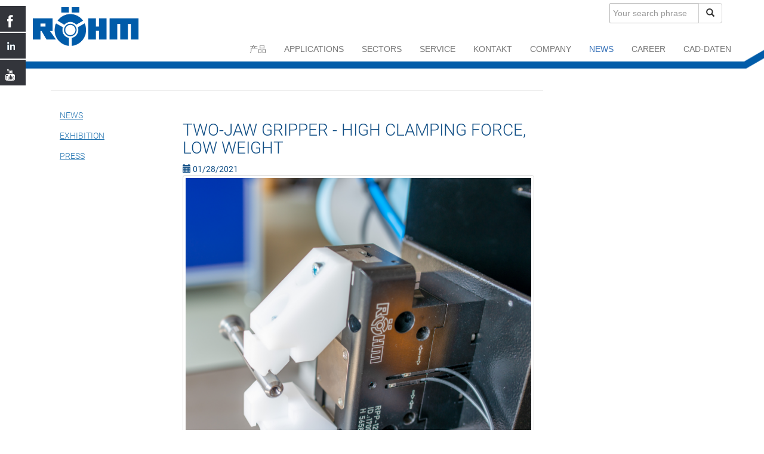

--- FILE ---
content_type: text/html; charset=utf-8
request_url: https://www.roehm.biz/zh/news/news/single-view/zweibacken-greifer-hohe-spannkraft-geringes-gewicht/
body_size: 8585
content:
<!DOCTYPE html>
<html lang="zh-Hans">
<head>

<meta charset="utf-8">
<!-- 
	This website is powered by TYPO3 - inspiring people to share!
	TYPO3 is a free open source Content Management Framework initially created by Kasper Skaarhoj and licensed under GNU/GPL.
	TYPO3 is copyright 1998-2026 of Kasper Skaarhoj. Extensions are copyright of their respective owners.
	Information and contribution at https://typo3.org/
-->


<link rel="shortcut icon" href="/typo3conf/ext/sitepackage/Resources/Public/Images/favicon.ico" type="image/vnd.microsoft.icon">

<meta name="generator" content="TYPO3 CMS" />
<meta name="description" content="You can only use what you know. At BoKa Automation this would be grippers from Röhm. Based on many years of positive experience with products from the clamping device specialist, BoKa relies on two-jaw grippers for its newest development. With these, a robot grips individual workpieces for further part handling directly on the machine." />
<meta name="viewport" content="width=device-width, initial-scale=1" />
<meta name="robots" content="INDEX,FOLLOW" />
<meta name="keywords" content="roehm, Roehm, Rohm, röhm, Röhm, Bohrfutter, Drehfutter, HSK-Werkzeuge, Koernerspitzen, Luenetten, Kompaktspanner,  Kraftspanneinrichtungen, Robotergreifer, Schraubstoecke, Spanndorne, Spannzylinder, Werkzeugspanner, Werkzeughalter, Spannfutter, Spannwerkzeuge, stationaere Vorrichtungen, Reduzierwerkzeuge, Kurzspannfutter, Stellhülsen, Schnellwechselfutter, Gewindeschneidapparate, Gewindeschneid-Schnellwechselfutter, Hohlschaftkegelsystem, Pinolen, Stirnseiten-Mitnehmer, Kegeldorne, Angetriebene Werkzeuge, Hohlschaftkegel, Drehspannfutter, Planscheiben, Pendelhalter, Maschinen-Schraubstöcke, Zentrierkegel, Maschinenbau, drill chucks, lathe chucks, HSK tools, revolving tailstock centres, steady rests, compact vices, power chuck equipment, robot grippers, vices, mandrels, acutating cylinders, power draw bar, tool holders, chucks, fixtures, reducing tools, stud chucks, adjustable adaptor, quick-change tapping chucks, postive taper lock system, tailstock sleeves, face drivers, taper shank arbors, driven tools, independent chucks, floating chucks, machine vices, centering tapers, machine building" />
<meta property="og:title" content="Two-jaw gripper - High clamping force, low weight" />
<meta property="og:type" content="article" />
<meta property="og:url" content="https://www.roehm.biz/zh/news/news/single-view/zweibacken-greifer-hohe-spannkraft-geringes-gewicht/" />
<meta property="og:image" content="https://www.roehm.biz/fileadmin/_processed_/8/1/csm_Abb._1_2-Backen_Greifer_im_Detail_R%C3%96HM_GmbH_d941396518.jpg" />
<meta property="og:image:width" content="1200" />
<meta property="og:image:height" content="1262" />
<meta property="og:description" content="You can only use what you know. At BoKa Automation this would be grippers from Röhm. Based on many years of positive experience with products from the clamping device specialist, BoKa relies on two-jaw grippers for its newest development. With these, a robot grips individual workpieces for further part handling directly on the machine." />
<meta name="twitter:card" content="summary" />


<link rel="stylesheet" type="text/css" href="/typo3temp/assets/css/75c617e2e4.css?1768491465" media="all">
<link rel="stylesheet" type="text/css" href="/typo3conf/ext/slick/Resources/Public/JavaScript/slick-1.9.0/slick/slick.min.css?1660565737" media="all">
<link rel="stylesheet" type="text/css" href="/typo3conf/ext/slick/Resources/Public/JavaScript/slick-1.9.0/slick/slick-theme.min.css?1660565737" media="all">
<link rel="stylesheet" type="text/css" href="/typo3conf/ext/slick/Resources/Public/CSS/default.min.css?1660565737" media="all">
<link rel="stylesheet" type="text/css" href="/typo3conf/ext/sitepackage/Resources/Public/Css/stylesheet.css?1764841063" media="all">
<link rel="stylesheet" type="text/css" href="/typo3conf/ext/sitepackage/Resources/Public/Css/bootstrap.css?1764839686" media="all">
<link rel="stylesheet" type="text/css" href="/typo3conf/ext/sitepackage/Resources/Public/Css/custom.css?1764838935" media="all">
<link rel="stylesheet" type="text/css" href="/typo3conf/ext/sitepackage/Resources/Public/Css/meanmenu.css?1764839198" media="all">
<link rel="stylesheet" type="text/css" href="/typo3conf/ext/sitepackage/Resources/Public/JavaScript/slick-1.8/slick.css?1635949065" media="all">
<link rel="stylesheet" type="text/css" href="/typo3conf/ext/sitepackage/Resources/Public/JavaScript/slick-1.8/slick-theme.css?1635949065" media="all">
<link rel="stylesheet" type="text/css" href="/typo3conf/ext/sitepackage/Resources/Public/Dist/main.css?1764852515" media="all">
<link rel="stylesheet" type="text/css" href="/typo3temp/assets/css/32f6eacc0e.css?1768491465" media="all">


<script src="/typo3conf/ext/sitepackage/Resources/Public/JavaScript/jquery-3.4.1.min.js?1635949055"></script>
<script src="/typo3conf/ext/sitepackage/Resources/Public/JavaScript/hoverIntent.js?1635949055"></script>
<script src="/typo3conf/ext/sitepackage/Resources/Public/JavaScript/jquery.meanmenu.js?1635949054"></script>
<script src="/typo3conf/ext/sitepackage/Resources/Public/JavaScript/bootstrap.min.js?1635949055"></script>
<script src="/typo3conf/ext/sitepackage/Resources/Public/JavaScript/superfish.js?1635949055"></script>
<script src="/typo3conf/ext/sitepackage/Resources/Public/JavaScript/CookieConsent/cookieconsent.umd.js?1764570155"></script>
<script src="/typo3conf/ext/sitepackage/Resources/Public/JavaScript/slick-1.8/slick.js?1635949065"></script>
<script src="/typo3conf/ext/slick/Resources/Public/JavaScript/randomize.js?1660565737"></script>
<script src="/typo3conf/ext/sitepackage/Resources/Public/JavaScript/roehm.js?1726042785"></script>
<script src="/typo3conf/ext/edx_jawfinder/Resources/Public/JavaScript/jawfinder.js?1753350287"></script>
<script src="/typo3temp/assets/js/e9e07c5ca0.js?1768491465"></script>


<meta name="Last-Modified" content="2026-01-26T09:55:46+01:00" /><title>Single view&nbsp;-&nbsp;RÖHM</title><meta name="google-site-verification" content="1t0gQ0NikdQzMQ3kadh-IZm2VI7ijDGGAL8CU8hCw48" />	<!-- Copyright (c) 2000-2025 etracker GmbH. All rights reserved. No reproduction, publication or modification allowed without permission. -->
	<!-- etracker code 6.0 -->
	<script type="text/javascript">
		// var et_pagename = "";
		// var et_areas = "";
	</script>
	<script id="_etLoader" type="text/javascript" charset="UTF-8" data-block-cookies="true" data-secure-code="fnxWmg" src="//code.etracker.com/code/e.js" async></script>
	<!-- etracker code 6.0 end -->
<!-- Leadinfo tracking code -->
<script type="text/plain" data-category="analytics" data-service="leadinfo">
(function(l,e,a,d,i,n,f,o){if(!l[i]){l.GlobalLeadinfoNamespace=l.GlobalLeadinfoNamespace||[];
l.GlobalLeadinfoNamespace.push(i);l[i]=function(){(l[i].q=l[i].q||[]).push(arguments)};l[i].t=l[i].t||n;
l[i].q=l[i].q||[];o=e.createElement(a);f=e.getElementsByTagName(a)[0];o.async=1;o.src=d;f.parentNode.insertBefore(o,f);}
}(window,document,'script','https://cdn.leadinfo.eu/ping.js','leadinfo','LI-68D65F3AE79E4'));
</script>

<link rel="canonical" href="https://www.roehm.biz/zh/news/news/single-view/zweibacken-greifer-hohe-spannkraft-geringes-gewicht/"/>

<link rel="alternate" hreflang="de-DE" href="https://www.roehm.biz/aktuell/news/einzelansicht/zweibacken-greifer-hohe-spannkraft-geringes-gewicht/"/>
<link rel="alternate" hreflang="en-US" href="https://www.roehm.biz/en/news/news/single-view/zweibacken-greifer-hohe-spannkraft-geringes-gewicht0/"/>
<link rel="alternate" hreflang="it-IT" href="https://www.roehm.biz/it/news/news/articolo/zweibacken-greifer-hohe-spannkraft-geringes-gewicht/"/>
<link rel="alternate" hreflang="x-default" href="https://www.roehm.biz/aktuell/news/einzelansicht/zweibacken-greifer-hohe-spannkraft-geringes-gewicht/"/>
</head>
<body id="page-47" class="page-layout-0 page-id-47 pid-39">


    
		
    
    

    
        
    

	

    <div class="social-icons">
        <a class="socialitems" target="_blank" rel="noopener" href="https://www.facebook.com/de.roehm.biz" id="facebook-btn">
            <span class="social-icon"><span class="social-text">Follow via Facebook</span></span>
        </a>
        <a class="socialitems" target="_blank" href="https://www.linkedin.com/company/roehmgmbh" id="linkedin-btn">
            <span class="social-icon" style="width: 43px;"><span class="social-text">Follow via Linkedin</span></span>
        </a>
        <a class="socialitems" target="_blank" rel="noopener" href="https://www.youtube.com/user/RoehmTV" id="youtube-btn">
            <span class="social-icon"><span class="social-text">Follow via Youtube</span></span>
        </a>
    </div>

    <script type="text/javascript">
        $(window).ready(function () {
            $('.social-icons .social-icon').mouseenter(function () {
                $(this).stop();
                $(this).animate({width: '160'}, 500, 'swing', function () {});
            });
            $('.social-icons .social-icon').mouseleave(function () {
                $(this).stop();
                $(this).animate({width: '43'}, 500, 'swing', function () {});
            });
        });
    </script>



<header id="menu-top" class="container-fluid">
    <div class="container">
        <div class="row">
            <div id="logo">
                <a href="/zh/"><img src="/typo3conf/ext/sitepackage/Resources/Public/Images/logo-roehm.png" alt="Roehm - driven by technology" title="Röhm - driven by technology" width="177" height="100"></a>
            </div>
            <div id="metamenu">
                <div id="newsletter-menu" class="col-sm-16 col-md-3 col-md-offset-6 text-right" style="margin-top:7px;">
									
                </div>
                <div class="lang col-xs-16 col-sm-8 col-md-3">
                    


		
		
			
				
					
				
			
		
			
				
			
		
			
		
			
				
			
		
			
		
			
		
			
		
			
		
			
		
		<div class="roehm-language-menu roehm-language-menu--has-translations js-language-menu"><ul class="roehm-language-menu__list"><li class="roehm-language-menu__item roehm-language-menu__item--disabled text-muted"><a class="roehm-language-menu__link" href="/aktuell/news/einzelansicht/zweibacken-greifer-hohe-spannkraft-geringes-gewicht/" title="Deutsch" hreflang="de-DE">
				Deutsch
			</a></li><li class="roehm-language-menu__item roehm-language-menu__item--disabled text-muted"><a class="roehm-language-menu__link" href="/en/news/news/single-view/zweibacken-greifer-hohe-spannkraft-geringes-gewicht0/" title="English" hreflang="en-US">
				English
			</a></li><li class="roehm-language-menu__item roehm-language-menu__item--disabled text-muted"><a class="roehm-language-menu__link" href="/it/news/news/articolo/zweibacken-greifer-hohe-spannkraft-geringes-gewicht/" title="Italiano" hreflang="it-IT">
				Italiano
			</a></li></ul></div>
	




                </div>
                <div class="search col-xs-16 col-sm-8 col-md-4">
                    
<div class="tx-kesearch-pi1">
	<div class="row">
		<form method="get" id="form_kesearch_pi1" class="form-inline" name="form_kesearch_pi1" action="/zh/navigationsseiten/search/searchresults/">
			<fieldset class="kesearch_searchbox">
				<input type="hidden" name="id" value="14">
				<div class="input-group">
					<input type="text" class="form-control" name="tx_kesearch_pi1[sword]" value="" placeholder="Your search phrase">
					<span class="input-group-btn">
						<button class="btn btn-default" type="submit"><i class="glyphicon glyphicon-search"></i></button>
					</span>
				</div>
				<input id="kesearchpagenumber" type="hidden" name="tx_kesearch_pi1[page]" value="1">
				<input id="resetFilters" type="hidden" name="tx_kesearch_pi1[resetFilters]" value="0">
				<input id="sortByField" type="hidden" name="tx_kesearch_pi1[sortByField]" value="">
				<input id="sortByDir" type="hidden" name="tx_kesearch_pi1[sortByDir]" value="">
			</fieldset>
		</form>
	</div>
</div>


                </div>
            </div>
            <div id="mainmenu" class="nav navbar-nav navbar-right" style="display: block;">
                <ul id="menu-1" class="nav navbar-nav navbar-right"><li class="first"><a href="/zh/%E4%BA%A7%E5%93%81/">产品</a><ul class="level2"><li class="first"><a href="/zh/products/ijaw/">iJaw</a></li><li><a href="/zh/%E4%BA%A7%E5%93%81/%E9%92%BB%E5%A4%B9%E5%A4%B4/">钻夹头</a></li><li><a href="/zh/%E4%BA%A7%E5%93%81/%E5%B1%85%E4%B8%AD%E5%B0%96%E7%AB%AF/">居中尖端</a></li><li><a href="/zh/%E4%BA%A7%E5%93%81/%E7%AB%AF%E9%9D%A2%E5%B8%A6%E5%8A%A8%E4%BB%B6/">端面带动件</a></li><li><a href="/zh/%E4%BA%A7%E5%93%81/%E8%BD%A6%E5%BA%8A%E5%8D%A1%E7%9B%98%E5%92%8C%E5%B9%B3%E9%9D%A2%E5%8D%A1%E7%9B%98/">车床卡盘和平面卡盘</a></li><li><a href="/zh/%E4%BA%A7%E5%93%81/%E8%99%8E%E9%92%B3/">虎钳</a></li><li><a href="/zh/%E4%BA%A7%E5%93%81/%E6%8A%93%E5%85%B7%E7%BF%BB%E8%BD%AC%E8%A3%85%E7%BD%AE/">抓具、翻转装置</a></li><li><a href="/zh/%E4%BA%A7%E5%93%81/%E5%8A%A8%E5%8A%9B%E5%8D%A1%E7%9B%98/">动力卡盘</a></li><li><a href="/zh/%E4%BA%A7%E5%93%81/%E6%B0%94%E7%BC%B8/">气缸</a></li><li><a href="/zh/%E4%BA%A7%E5%93%81/luenetten/">自定心中心架</a></li><li><a href="/zh/%E4%BA%A7%E5%93%81/%E8%8A%AF%E6%A3%92%E5%A5%97%E7%88%AA%E5%8D%A1%E7%9B%98/">芯棒、套爪卡盘</a></li><li><a href="/zh/%E4%BA%A7%E5%93%81/%E5%B7%A5%E5%85%B7%E5%A4%B9%E7%B4%A7%E7%B3%BB%E7%BB%9F/">工具夹紧系统</a></li><li class="last"><a href="/en/jawfinder/">Jaw Finder</a></li></ul></li><li><a href="/zh/applications/">Applications</a><ul class="level2"><li class="first"><a href="/zh/applications/customized-solutions/">定制解决方案</a></li><li><a href="/zh/applications/turning/">Turning</a></li><li><a href="/zh/applications/milling-1/">Milling</a></li><li><a href="/zh/applications/drilling/">Drilling</a></li><li><a href="/zh/applications/grinding/">Grinding</a></li><li><a href="/zh/applications/measuring/">Measuring</a></li><li class="last"><a href="/zh/applications/%E6%B4%81%E5%87%80%E5%AE%A4/">洁净室</a></li></ul></li><li><a href="/zh/sectors/">Sectors</a><ul class="level2"><li class="first"><a href="/zh/sectors/fahrzeugindustrie/">汽车行业</a></li><li><a href="/zh/sectors/luft-raumfahrt/">航空航天技术</a></li><li><a href="/zh/sectors/railvehicles/">Rail Vehicles</a></li><li><a href="/zh/sectors/defense-industry/">Defense Industry</a></li><li><a href="/zh/sectors/engineering/">Engineering</a></li><li><a href="/zh/sectors/micro-technology/">micro technology</a></li><li><a href="/zh/sectors/energysector/">Energy sector</a></li><li class="last"><a href="/zh/sectors/industry-and-trade/">Industry and trade</a></li></ul></li><li><a href="/zh/service/">Service</a><ul class="level2"><li class="first"><a href="/zh/service/after-sales-support/">售后服务支持</a></li><li><a href="/zh/service/service-and-repair/">Service and repair</a></li><li><a href="/zh/service/ratio-check/">Ratio-Check</a></li><li class="last"><a href="/en/downloads/catalogue-flyer/">Downloads</a></li></ul></li><li><a href="/zh/get-in-touch/worldwide-contacts/">Kontakt</a><ul class="level2"><li class="first"><a href="/zh/get-in-touch/worldwide-contacts/">Worldwide contacts</a></li><li class="last"><a href="/zh/get-in-touch/online-contact/">Online Contact</a></li></ul></li><li><a href="/zh/company/profil/">Company</a><ul class="level2"><li class="first"><a href="/zh/company/profil/">简介</a></li><li><a href="/zh/company/mission/">Mission</a></li><li><a href="/zh/company/code-of-conduct/">Code of Conduct</a></li><li><a href="/zh/company/tradition/">Tradition</a></li><li><a href="/zh/company/sites/">Sites</a></li><li><a href="/zh/company/sustainability/">Sustainability</a></li><li><a href="/zh/company/awards/">Awards</a></li><li class="last"><a href="/zh/company/whistleblowing-ombudsperson/">Whistleblowing-Ombudsperson</a></li></ul></li><li class="active"><a href="/en/news/news/">News</a><ul class="level2"><li class="first active"><a href="/zh/news/news/">News</a></li><li><a href="/zh/news/exhibition/">Exhibition</a></li><li class="last"><a href="/zh/news/press/">Press</a></li></ul></li><li><a href="/en/career/careers-at-roehm/">Career</a><ul class="level2"><li class="first"><a href="/zh/career/careers-at-roehm/">Careers at RÖHM</a></li><li><a href="/zh/career/training/">Training</a></li><li><a href="/zh/career/studies/">Studies</a></li><li><a href="/zh/career/internships/">Internships</a></li><li><a href="/zh/career/job-application/">Job application</a></li><li class="last"><a href="/zh/career/job-offers/">Job Offers</a></li></ul></li><li class="last"><a href="/zh/%E4%B8%8B%E8%BD%BD/cad-%E6%95%B0%E6%8D%AE/">cad-daten</a></li></ul>
            </div>
        </div>
    </div>
</header>


	
    <main id="content" class="layout0 container">
        <div id="leftcontainer" class="col-md-12">
            
            <hr />
            <div id="leftcontent" class="col-md-4"><nav id="subnav" class="nav-teaser"><ul><li class="active"><a href="/zh/news/news/">News</a></li><li><a href="/zh/news/exhibition/">Exhibition</a></li><li><a href="/zh/news/press/">Press</a></li></ul></nav></div>
            <div id="normalcontent" class="col-md-12">
				
    

		

		

		
            <div id="c6864" class="ce-list ce-default   frame-space-before- frame-space-after-">
                
                    <a id="c6941"></a>
                
                <div class="container">
                    
                        

    



                    
                    

    
        
<div class="news news-single">
    <div class="article" itemscope="itemscope" itemtype="http://schema.org/Article">
        
	
		

		

		
				
	<h1 itemprop="headline">Two-jaw gripper - High clamping force, low weight</h1>
	
<div class="extra">
	<!-- author -->
	

	<!-- date -->
	<span class="glyphicon glyphicon-calendar"> </span>
	<time itemprop="datePublished" datetime="2021-01-28">
		01/28/2021
	</time>

	

	
</div>



				<div class="row">
					<div class="col-md-16">
						
							<div class="thumbnail">
								<img class="img-responsive" src="/fileadmin/user_upload/Abb._1_2-Backen_Greifer_im_Detail_R%C3%96HM_GmbH.jpg" width="4657" height="4895" alt="" />
								
							</div>
						
							<div class="thumbnail">
								<img class="img-responsive" src="/fileadmin/user_upload/Abb._2_2-Backen_Greifer_R%C3%96HM_GmbH.jpg" width="4141" height="4220" alt="" />
								
							</div>
						
							<div class="thumbnail">
								<img class="img-responsive" src="/fileadmin/user_upload/Abb._3_Severin_Bobon_R%C3%96HM_GmbH.jpg" width="1772" height="2164" alt="" />
								
							</div>
						
							<div class="thumbnail">
								<img class="img-responsive" src="/fileadmin/user_upload/Abb._4_Zugriff_erfolgt_an_der_Maschine_R%C3%96HM_GmbH-5.jpg" width="1600" height="1200" alt="" />
								
							</div>
						
							<div class="thumbnail">
								<img class="img-responsive" src="/fileadmin/user_upload/Abb._5_Fertigungsstra%C3%9Fe_R%C3%96HM_GmbH-5.jpg" width="1200" height="1364" alt="" />
								
							</div>
						
					</div>
					<div class="col-md-16">
						
	
		
		
		<!-- main text -->
		<div class="news-text-wrap" itemprop="articleBody">
			<p><strong>You can only use what you know. At BoKa Automation this would be grippers from Röhm. Based on many years of positive experience with products from the clamping device specialist, BoKa relies on two-jaw grippers for its newest development. With these, a robot grips individual workpieces for further part handling directly on the machine.</strong></p>
<p>&nbsp;</p>
<p>The word start-up usually paints the image of an e-business in a bustling office atmosphere, screens covered with those familiar Post-It notes, and other typical clichés. As different as the business ideas might be, successful new entrepreneurs have one thing in common: Fast growth of their companies. The mechanical engineer Severin Bobon and electrical engineer Simon Karl are such successful, new entrepreneurs. Together, in 2014, they became self-employed in a part-time gig with BoKa Automation GmbH. The numbers show the success of this concept: The first balance sheet of 2016 showed a turnover of 320,000 Euros; now, three years later, this is likely to be around 1.8 million Euros.</p>
<p>&nbsp;</p>
<p><strong>Platform strategy in special machine construction </strong></p>
<p>The company is founded on four pillars: Personnel services, control programming, special system and control cabinet construction, as well as the fourth division: Service. Severin Bobon describes the company mission: "Our main goal has always been to provide the best possible service and solutions to our customers." This is a principle that was followed even in the development of CodaBot, the newest product from BoKa. CodaBot stands for Collaborative Discharge Assistant Robot. A special machine used to implement a wide range of customer requirements, quickly and flexibly. The highlight: A machine platform with a clever hole pattern forms the basic construction. Within the hole pattern, a wide range of devices can be anchored, such as robots, measuring machines and similar components. A mobile, modular system, which can be developed to form a complete machine. Severin Bobon explains the idea behind this in a nutshell: "A special machine which is based on a series machine and a standard building block system. Auto manufacturers do the same in the form of equipment lists."</p>
<p>&nbsp;</p>
<p><strong>More is doable with modules</strong></p>
<p>From all this, the user can configure and create his desired manufacturing solution himself. He simply combines the different modules until the special cell is complete and perfect for his application. Since a wide variety of workpieces are to be handled with the respective applications, flexibility is the top priority, even for the grippers. "We bank on products from Röhm," explains Severin Bobon. He is very familiar with the grippers and their technology from his many years of professional experience. The managing director appreciates his good and faithful partnership with Röhm. Cooperation runs smoothly and capably and is goal-oriented, and Röhm employees are always reachable. Therefore, for Bobon, there has "never been a reason to switch." He knows Röhm grippers inside and out: "Never change a running system!"</p>
<p>&nbsp;</p>
<p><strong>Robot works collaboratively</strong></p>
<p>The platform of the current BoKa development is called "Cube System", which is based on a plate-bending welding construction in cube form, and where such cubes can be strung together as desired. With the Cube System and the corresponding robots on it, mass-produced products can be handled directly on the machine. A system located near Hamburg shows how such a process can run. There, medical products – namely bone pins made of titanium – are removed from the turning machine automatically. Afterwards, a titanium chip is to be removed from a frontal thread bore, in order to be able to clean the bone pin in the ultrasonic bath. Afterwards, a device cleans and blow-dries the bone pin in order to then deposit the sensitive workpieces free of damage and scratches. This is a challenge, even for the grippers. Production is performed from the classical 3m bar; the workpieces can be 100 mm in diameter. A two-jaw gripper is installed in this system, the RPP50 from Röhm, modified with special, technical features according to customer wishes. Depending on the workpiece dimensions, smaller or larger grippers are used, which can be pneumatically actuated and are designed to be self-holding.</p>
<p>&nbsp;</p>
<p><strong>High gripping force, low weight</strong></p>
<p>A wide variety of such two-jaw grippers is available from Röhm. Equipped with two parallel fingers, they are especially suited for gripping round and angular-shaped workpieces. They have a compact design, have a low dead weight, and high gripping force – properties which are especially beneficial for handling on robots or gantries. Versatile connection and fastening options also ensure maximum flexibility. Additional features of this design are the high gripping force with low dead weight, the great torque support by means of extended jaw guides when long gripper fingers are installed, as well as a long service life and high reliability, thanks to specially ground base jaws in T-slot guides. Inductive and magnetic sensors support the position query. Röhm also has versions with FKM seals in its product range for higher temperatures up to 150 degrees Celsius.</p>
<p>&nbsp;</p>
<p><strong>Special appreciation for quality</strong></p>
<p>The special machine construction requires enormous versatility, which also applies to the grippers. To find customized solutions for this application, Röhm was able to draw on its wide product portfolio for his product recommendations regarding grippers, appreciating the open and flexible cooperation with BoKa and the clear requirements of the special machine manufacturer. The Röhm-BoKa partnership for this project ran very smoothly, which Severin Bobon explains as follows: "Röhm is a competent partner for us, one who is always reachable and who develops goal-oriented solutions with us." His hope for the future: "That our customers may go along the same path we are going with Röhm: Special appreciation for high quality, and that constantly, over the entire time span of our many years of cooperation."&nbsp;&nbsp;&nbsp;&nbsp;&nbsp;&nbsp;&nbsp;&nbsp;&nbsp;</p>
		</div>

		
	

	


	
	


	

	

					</div>
				</div>
			
	

    </div>
</div>

    


                    
                        



                    
                </div>
            </div>
        


            </div>
        </div>
        <div id="rightcontent" class="col-md-4">
			
			
        </div>
    </main>
    <hr>

	
    <footer class="bg-primary">
        <div id="footer" class="container-fluid">
            <div class="container">
							<div style="margin-bottom: 30px" id="footermenu" class="row footer-menu special"><div class="footer-menu-col col-xs-8 col-sm-4 special"><div class="level1"><a href="/zh/">Home</a></div><div class="level2"><div><a href="/zh/navigationsseiten/imprint/">Imprint</a></div><div><a href="/zh/navigationsseiten/data-protection/">Data protection</a></div><div><a href="/zh/navigationsseiten/report-your-delivery/">Report your delivery</a></div><div><a href="/zh/navigationsseiten/terms/">Terms</a></div><div><a href="/zh/navigationsseiten/supplier/">Supplier</a></div></div></div><div class="footer-menu-col col-xs-8 col-sm-4 special"><div class="level1"></div><div class="level2"></div></div><div class="footer-menu-col col-xs-8 col-sm-4 special"><div class="level1"><a href="/zh/%E4%B8%8B%E8%BD%BD/%E4%BA%A7%E5%93%81%E7%9B%AE%E5%BD%95%E5%92%8C%E5%AE%A3%E4%BC%A0%E5%8D%95/">下载</a></div><div class="level2"><div><a href="/zh/%E4%B8%8B%E8%BD%BD/%E4%BA%A7%E5%93%81%E7%9B%AE%E5%BD%95%E5%92%8C%E5%AE%A3%E4%BC%A0%E5%8D%95/">产品目录和宣传单</a></div><div><a href="/zh/%E4%B8%8B%E8%BD%BD/%E5%AE%89%E5%85%A8%E6%95%B0%E6%8D%AE%E8%A1%A8/">安全数据表</a></div><div><a href="/zh/%E4%B8%8B%E8%BD%BD/%E6%93%8D%E4%BD%9C%E6%89%8B%E5%86%8C/">操作手册</a></div><div><a href="/zh/%E4%B8%8B%E8%BD%BD/cad-%E6%95%B0%E6%8D%AE/">CAD 数据</a></div></div></div><div class="footer-menu-col col-xs-8 col-sm-4 special"><div class="level1"><a href="/zh/service/">Service</a></div><div class="level2"><div><a href="/zh/service/after-sales-support/">售后服务支持</a></div><div><a href="/zh/service/service-and-repair/">Service and repair</a></div><div><a href="/zh/service/ratio-check/">Ratio-Check</a></div><div><a href="/en/downloads/catalogue-flyer/">Downloads</a></div><div><a href="/zh/news/news/single-view/" data-cc="show-preferencesModal" data-auto-event-observed="true">Cookie settings</a></div></div></div></div>
                © 2017-2026 Röhm GmbH Sontheim
            </div>
        </div>
    </footer>

<script src="/typo3conf/ext/sitepackage/Resources/Public/JavaScript/CookieConsent/Custom/cookieconsent-config.js?1767880991"></script>
<script src="/typo3temp/assets/js/0537b384be.js?1768491465"></script>


</body>
</html>

--- FILE ---
content_type: text/css; charset=utf-8
request_url: https://www.roehm.biz/typo3conf/ext/sitepackage/Resources/Public/Css/stylesheet.css?1764841063
body_size: 10834
content:
/* @import url('https://fonts.googleapis.com/css?family=Lato'); - font not used anymore - paravista media 21.07.2021 */

/* used colors:
 * dark    grey #9ba0a8 rgb(155,160,168)
 * medium  grey #cccccc rgb(204,204,204)
 * light  grey #fafafa rgb(250,250,250)
 * blueish  grey #bdc7c8 rgb(189,199,200)
 *
 * blue #005ea8 rgb(0,94,168)
 * ultradarkblue #001d33 rgb(0,29,51)
 *
 *
 *
*/

/* =============================================================================
   HTML5 element display
   ========================================================================== */

/*
 * Add display for block-level HTML5 elements
 * Addresses display not defined in IE6/7/8/9 & FF3
 */

article,
aside,
details,
figcaption,
figure,
footer,
header,
hgroup,
nav,
section {
    display: block;
}


/* =============================================================================
   Base
   ========================================================================== */

/*
 * 1. Add font size
 *    Addresses text resizing oddly in IE6/7 when body font-size is set using em units
 *    http://clagnut.com/blog/348/#c790
 * 2. Add vertical scrollbar
 *    Keeps page centred in all browsers regardless of content height
 * 3. Remove Android and iOS tap highlight color to prevent entire container being highlighted
 *    www.yuiblog.com/blog/2010/10/01/quick-tip-customizing-the-mobile-safari-tap-highlight-color/
 * 4. Remove iOS text size adjust without disabling user zoom
 *    www.456bereastreet.com/archive/201012/controlling_text_size_in_safari_for_ios_without_disabling_user_zoom/
 */

html {
    font-size: 100%; /* 1 */
    overflow-y: scroll; /* 2 */
    -webkit-tap-highlight-color: rgba(0,0,0,0); /* 3 */
    -webkit-text-size-adjust: 100%; /* 4 */
    -ms-text-size-adjust: 100%; /* 4 */
}

/*
 * Remove margin
 * Addresses margins handled incorrectly in IE6/7
 */

body {
    margin: 0;
}

/*
 * Define base font-family
 * Addresses font-family inconsistency between 'textarea' and other form elements.
 */

body,
button,
input,
select,
textarea {
    font-family: 'Roboto', Arial, sans-serif;
}

/*
 * 1. Remove border
 *    Improves readability when inside 'a' element in all browsers
 * 2. Allow high quality bicubic image resampling
 *    Improves readability when scaled in IE7
 *    Read before using : code.flickr.com/blog/2008/11/12/on-ui-quality-the-little-things-client-side-image-resizing/
 */

img {
    border: 0; /* 1 */
    -ms-interpolation-mode: bicubic; /* 2 */
}


/* =============================================================================
   Links
   ========================================================================== */

/*
 * Define outline as thin dotted
 * Addresses outline displayed oddly in Chrome
 */

a:focus {
    outline: thin dotted;
}

/*
 * Remove outline
 * Improves readability when focused and also mouse hovered in all browsers
 * people.opera.com/patrickl/experiments/keyboard/test
 */

a:hover,
a:active {
    outline: 0;
}


/* =============================================================================
   Typography
   ========================================================================== */

/*
 * Add bottom border
 * Fixes styling not present in IE7/8/9 S5 Chrome
 */

abbr[title] {
    border-bottom: 1px dotted;
}

/*
 * Add bold font weight
 * Fixes style set to 'bolder' in FF3/4 S4/5 Chrome
*/

b,
strong {
    font-weight: bold;
}

blockquote {
    margin: 1em 40px;
}

/*
 * Add italic font style
 * Fixes styling not present in S5 Chrome
 */

dfn {
    font-style: italic;
}

/*
 * Add yellow background and black text
 * Fixes styling not present in IE6/7/8/9
 */

mark {
    background: #ff0;
    color: #000;
}

/*
 * Redeclare monospace font family
 * en.wikipedia.org/wiki/User:Davidgothberg/Test59
 * 1. Fixes font family set oddly in S5 Chrome
 * 2. Fixes monospace font family set oddly in IE6
 */

pre,
code,
kbd,
samp {
    font-family: monospace, monospace; /* 1 */
    _font-family: 'courier new', monospace; /* 2 */
    font-size: 1em;
}

/*
 * Add line wrapping
 * Improves readability of pre-formatted text in all browsers
 */

pre {
    white-space: pre;
    white-space: pre-wrap;
    word-wrap: break-word;
}

/*
 * Remove quotes
 * 1. Addresses CSS quotes not supported in IE6/7
 * 2. Addresses quote property not supported in S4
 */

/* 1 */

q {
    quotes: none;
}

/* 2 */

q:before,
q:after {
    content: '';
    content: none;
}

/*
 * Define font-size
 */

small {
    font-size: 75%;
}

/*
 * Position subscript and superscript content without affecting line-height
 * Fixes alignment within multi-line text displayed oddly in all browsers
 * gist.github.com/413930
 */

sub,
sup {
    font-size: 75%;
    line-height: 0;
    position: relative;
    vertical-align: baseline;
}

sup {
    top: -0.5em;
}

sub {
    bottom: -0.25em;
}


/* =============================================================================
   Lists
   ========================================================================== */

ul,
ol {
    margin: 1em 0;
    padding: 0 0 0 1em;
}

dd {
    margin: 0 0 0 2em;
}

heaader nav ul,
footer nav ul,
header nav ol {
    list-style: none;
}


/* =============================================================================
   Figures
   ========================================================================== */

/*
 * Remove margin
 * Addresses margin not present in IE6/7/8/9, S5, O11
 */

figure {
    margin: 0;
}


/* =============================================================================
   Forms
   ========================================================================== */

/*
 * Remove margin
 * Fixes styling in IE6/7
 */

form {
    margin: 0;
}

/*
 * Define consistent margin and padding
 */

fieldset {
    margin: 0 2px;
    padding: 0.35em 0.625em 0.75em;
}

/*
 * Add negative left margin
 * Fixes alignment displayed oddly in IE6/7
 */

legend {
    *margin-left: -7px;
}

/*
 * 1. Define font-size as equal to ancestor's
 * 2. Remove margin
 *    Fixes different margins set in FF3/4 S5 Chrome
 * 3. Define consistent vertical alignment display in all browsers
 */

button,
input,
select,
textarea {
    font-size: 100%; /* 1 */
    margin: 0; /* 2 */
    vertical-align: baseline; /* 3 */
    *vertical-align: middle; /* 3 */
}

/*
 * 1. Define line-height as normal
 *    Addresses FF3/4 setting it using !important in the UA stylesheet
 * 2. Make overflow visible
 *    Fixes spacing displayed oddly in IE6/7
 */

button,
input {
    line-height: normal; /* 1 */
    *overflow: visible;  /* 2 */
}

/*
 * 1. Display hand cursor for clickable form elements
 *    Improves usability and consistency of cursor style between image-type 'input' and others
 * 2. Define appearance for clickable form elements
 *    Fixes inability to style clickable 'input' types in iOS
 */

button,
input[type="button"],
input[type="reset"],
input[type="submit"] {
    cursor: pointer; /* 1 */
    -webkit-appearance: button; /* 2 */
}

/*
 * Define box sizing
 * Addresses box sizing set to content-box in IE8/9
 */

input[type="checkbox"],
input[type="radio"] {
    box-sizing: border-box;
}

/*
 * Define box sizing and appearance
 * Addresses box sizing set to border-box in S5 Chrome (include -moz to future-proof)
 * Addresses appearance set to searchfield in S5 Chrome
 */

input[type="search"] {
    -webkit-appearance: textfield;
    -moz-box-sizing: content-box;
    -webkit-box-sizing: content-box;
    box-sizing: content-box;
}

/*
 * Remove WebKit search decoration
 * Addresses inner padding displaying oddly in S5 Chrome on OSX
 */

input[type="search"]::-webkit-search-decoration {
    -webkit-appearance: none;
}

/*
 * Remove inner padding and border
 * Fixes appearance displayed oddly in FF3/4
 * www.sitepen.com/blog/2008/05/14/the-devils-in-the-details-fixing-dojos-toolbar-buttons/
 */

button::-moz-focus-inner,
input::-moz-focus-inner {
    border: 0;
    padding: 0;
}

/*
 * 1. Remove default vertical scrollbar
 *    Fixes scrollbar displayed oddly in IE6/7/8/9
 * 2. Add top vertical alignment
 *    Improves readability and aligment in all browsers
 */

textarea {
    overflow: auto; /* 1 */
    vertical-align: top; /* 2 */
}


/* =============================================================================
   Tables
   ========================================================================== */

/*
 * Remove most spacing between table cells
 * Consistent vertical and horizontal alignment in all browsers
 */

table {
    border-collapse: collapse;
    border-spacing: 0;
}

th,
td {
    padding: 0;
    text-align: left;
    vertical-align: middle;
}

/*
===================================================================================
  end normalize css
  start page structure
===================================================================================
*/

#beam{
width:1441px;
height:153px;
position:absolute;
z-index:0;
left:50%;
margin-left:-720px;
background:url(../Images/ROEHM_Beam_lang.jpg) no-repeat;
}
#stage{
  width: 960px;
  margin: 0 auto;
  overflow: hidden;
  z-index:10;
  position:relative;
}

#header ul{
  list-style-type: none;
  list-style-position: outside;
  margin: 0;
  padding: 0;
}

#logo{
  float:left;
    margin-top: 12px;
}

@media screen and (max-width: 768px) {
	#logo {
		margin-left: 15px;
	}
}

#logo img {
    height: auto;
}

#region-chooser{
  margin-top: 20px;
  width: 140px;
  height: 70px;
  overflow:hidden;
  float:right;
  background: url(../Images/map_small.png) 0 0 no-repeat;
}

#large-region-chooser{
  margin-top: 20px;
  width: 480px;
  height: 343px;
  overflow:hidden;
  background: url(../Images/map_large.gif) 0 0 no-repeat;
}

#region-chooser img, #large-region-chooser img {
  position:absolute;
  display:none;
  z-index:5;
}

#metamenu{
  float:left;
}
#metamenu li{
  list-style: none;
}
#mainmenu{
    /*clear:both;*/
  z-index:100;
}

#content{
  clear:both;
  overflow:hidden;
  /*margin: 20px 0;
  /*border-top: 1px solid #005EA8;
  padding: 20px 0;*/
  /*background-color: #eff0f0;*/
}

#content .layout3 #normalcontent{
    width:100%;
}

#content.layout4 #normalcontent{
  width: 960px;
  overflow:hidden;
  float:left;
}

#content.layout4 #normalcontent,
#content.layout1 #normalcontent,
#content.layout0 #leftcontainer{
  /*width: 730px;*/
  /*margin-right: 30px;*/
  /*float:left;*/
  /*overflow:hidden;*/
}
#content.layout1 #normalcontent{
  /*width: 680px;*/
  /*margin-right: 20px;*/
  /*margin-left: 20px;*/
  background-color: white;
  /*border-top: 1px solid #005EA8;*/
  /*padding: 10px;*/
}
#content.layout3 #normalcontent .csc-default.layout-0 {
  /*padding-left: 20px;*/
}
#content.layout0 #leftcontainer{
  /*width: 700px;*/
  /*padding-left: 10px;*/
  /*margin-right: 20px;*/
}
#content.layout0  #bordercontent-bg {
  /*margin-bottom: 30px;*/
}

#content.layout0 #bordercontent-bg p{
    font-size: 12px;
    margin: 0;
}
#content.layout3 #bordercontent,
#content.layout4 #bordercontent{
  margin-bottom: 30px;
  overflow:hidden;
}
#content.layout0 #bordercontent, #content.layout4 #bordercontent {
  /*width: 545px;*/
  height: 128px;
  padding-left: 150px;
  padding-top: 15px;
  overflow:hidden;
  color: white;
}
#content.layout4 #bordercontent {
  width: 790px;
}

#bordercontent h2,
#bordercontent h1{
    color: white;
    margin-top: 0;
    text-transform: none;
}

#content.layout0 #normalcontent{
  /*width: 480px;*/
  /*float:left;*/
  /*overflow: hidden;*/
  /*background-color: white;*/
  /*border-top: 1px solid #005EA8;*/
  /*padding: 10px;*/

}
#content.layout0 #leftcontent{
  /*width: 200px;*/
  /*float:left;*/
  /*overflow:hidden;*/

}
#content.layout3 #rightcontent,
#content.layout4 #rightcontent,
#content.layout1 #rightcontent,
#content.layout0 #rightcontent{
  /*width: 200px;*/
  /*float:left;*/
}
.tx-owl-slider{
  margin-right: -30px;
  margin-left: -30px;
}


#normalcontent{}
#leftcontent{}
#rightcontent{}
#bordercontent{}

#footer{
    /*clear:both;*/
    /*margin-bottom: 5em;*/
  padding-top: 50px;
}

#rightcontent .csc-default.layout-0{
  background-color:rgb(236,237,241);
}

#rightcontent .csc-default.layout-0 .bodytext{
padding-left:10px;
padding-right:10px;
}

#rightcontent .csc-default.layout-0 h3{
padding-left:10px;
}

#rightcontent .csc-default.layout-0 p{
/*padding-left:10px;
padding-right:10px;*/
}

.news-latest-container{
padding-left:10px;
padding-right:10px;
line-height:1.5;
}
.news-latest-item h2 a{
color:black;
}
/*
===================================================================================
  end page structure
===================================================================================
*/

/* content */
body{
  font-size:12px;
  color: #001d33;
}

hr {
    -moz-border-bottom-colors: none;
    -moz-border-image: none;
    -moz-border-left-colors: none;
    -moz-border-right-colors: none;
    -moz-border-top-colors: none;
    background: none repeat scroll 0 0 transparent;
    border-color: -moz-use-text-color -moz-use-text-color #005ea8;
    border-style: none none solid;
    border-width: 0 0 1px;
    color: #005ea8;
    margin: 0 0 10px 0;
    padding: 0 0 11px 0;
}

a,
a:active,
a:focus,
a:visited{
  text-decoration:none;
  color: rgb(0,80,154);
}
a:hover{
  text-decoration:underline;
}

h1,
h2,
h3,
h4,
h5,
h6{
  line-height: 1em;
  /*color:#005ea8;*/
  color:#006ec2;
  text-transform:uppercase;
}

header h1 {
  font-weight:normal;
  margin-bottom: 30px;
    font-size: 26px;
}
h2{
  font-weight:normal;
}
h5,
h6{
  font-size: 10px;
}

.csc-uploads-fileSize{
  padding-left: 1em;
}

/* content end */
#rightcontent {
  padding-bottom: 20px;
}
#rightcontent > div {
  padding-bottom: 10px;
}

#rightcontent h2,/* new default headlines are h2 */
#rightcontent h1{
  /*border-top: 1px solid #005ea8;*/
  padding: 4px 38px 7px 38px;
  margin-top: 20px;
  background: url(../Images/title-bg.png) no-repeat #ebecf0;
  color: white;
  font-size: 14px;
  font-weight:bold;
	text-align: center;
}
#rightcontent > div:first-child h1,
#rightcontent > div:first-child h2 {
  margin-top: 0;
}
#rightcontent p {
  margin: 0;
  padding: 10px;
}
#rightcontent .ce-gallery {
	padding-left: 10px;
	padding-right: 10px;
}
.ce-center .image-caption,
.ce-headline-center {
    text-align: center;
}

/************* meta menu start *****************/
#metamenu{
  /*margin-left:275px;*/
  margin-top: 5px;
}

/*#metamenu ul{
    float:left;
    display:inline;
}*/
#metamenu .btn .caret {
    margin-left: 5px;
}

/*#metamenu ul li{
    margin: 0 0 0.5em 0;
  float:left;
}*/

/*.tx-srlanguagemenu-pi1{*/
/*  float:left !important; */
  /*padding-left:20px;*/
/*}*/

.tx-srlanguagemenu-pi1 select {
    background: #ffffff none repeat scroll 0 0;
    color: #00509a;
    font-family: Verdana,sans-serif;
    font-size: 0.8em;
    padding: 5px 0;
    border-radius: 4px;
    border: 1px solid rgba(0,0,0,0.15);
}

#metamenu a{
    text-decoration: none;
}

#newsletter-menu a,
#newsletter-menu a:active,
#newsletter-menu a:focus,
#newsletter-menu a:visited{
  font-size: 14px;
  /*color: rgb(0,80,154);*/
  text-decoration: none;
  background-repeat: no-repeat;
  /*padding: 5px 20px;*/
  /*margin-top:4px;*/
  text-transform:uppercase;
  display:block;
  /*color:black;*/

}

#newsletter-menu a:hover{
  background-color: #f5f5f5;

}

#metamenu .container{
    width: auto;
}
#metamenu .container:first-child {
    /*width: 15%;*/
    /*float: left;*/
}

/************* meta menu end   *****************/

#toprow{
  overflow:hidden;
  clear:both;
}

/************* main menu start *****************/
#mainmenu{
    margin: 0;
    /*clear:both;*/
  display:block;
  position:relative;
  height:40px;
}
#mainmenu a,
#mainmenu a:active,
#mainmenu a:focus,
#mainmenu a:visited{
  font-size: 14px;
  text-decoration:none;
  display:block;
  padding: 13px 15px;
  color: #777;
  font-family: Arial, sans-serif;

}

#mainmenu a{
  text-transform:uppercase;
}

#mainmenu li.active a{
  color: #3973b9;

}

#mainmenu a:hover{
  color: grey;
  text-transform:uppercase;
}

#mainmenu ul.level2 li a{
  display: block;
  text-transform:none;
  padding: 3px 20px 3px 20px;
  color: #000;
}
#mainmenu ul.level2 li a:hover{
  background-color: #f5f5f5;
}

#mainmenu ul.level3 li a{
  height:auto;
  padding-top: 3px;
  margin-left:1px;
  margin-right:1px;
}

#mainmenu ul.menu{
  list-style: none;
    position: relative;
    z-index: 900;
}

#mainmenu ul li{
  float:left;
}
#mainmenu ul ul{
  position:absolute;
  display: none;
  left: 0;
  z-index: 950;
  background-color: white;
}
#mainmenu .level2 li {
    float: none;
}
#mainmenu ul li li{
  list-style-type: none;
}
#mainmenu ul ul ul{
  display:block;
  position:relative;
  background-color: white;
}
#mainmenu ul ul ul li{
  clear:left;
  border:0 none;
}
#mainmenu ul ul li a{
  background: transparent;
  height:auto;
}
#mainmenu ul.level2{
  overflow:hidden;
  padding-bottom: 15px;
  border-bottom: 1px solid #ccc;
  padding-left: 0px;
  width: 250px;
  padding-top: 5px;
}
#mainmenu .level3 li{
  border-right: 1px solid #ccc;
  padding-bottom: 4px;
}
#mainmenu .last .level3 li{
  border-right: 0 none;
}

#mainmenu .level2 .active .level3 a{
  /*color: #fafafa;*/
}
#mainmenu .level2 .active .level3 .active a,
#mainmenu .level2 .active a{
  color: grey;
}

/************* meta menu end   *****************/

/************* sub menu start *****************/
#subnav ul {
  padding: 0;
  margin-top: 0;
}
#subnav li {
  margin-bottom: 1em;
  list-style-type: none;
}
#subnav ul ul {
  margin-top: 1em;
}
#subnav ul a {
  text-transform: uppercase;
}
#subnav li.current > a {
  font-weight: bold;
}
#subnav ul ul li {
  margin-bottom: 0.25em;
}
#subnav ul ul a {
  text-transform: none;
}
#subnav ul ul a:before {
  content: "\00BB";
}
/************* sub menu end *******************/

/************* footer menu start ****************/
#footer ul{
  background:transparent;
  margin: 0;
  padding: 0;
  list-style-type: none;
  list-style-position: outside;
}
#footer ul.level3{
  padding-left: 8px;
}
#footermenu a:active,
#footermenu a:focus,
#footermenu a:visited,
#footermenu a{
  padding: 0px 4px 4px 0px;
  font-size: 10px;
  text-decoration: none;
  display: block;
  color: #fafafa;
}
#footermenu a:hover{
  color: #9ba0a8;
}
#footer ul.level1{
  overflow: auto;
}
#footer div.level1 .special div:first-child a,
#footer div.level1 a{
  font-size: 18px;

}
#footer div.level1 .special a,
#footer div.level2 a,
#footer div.level3 a{
  font-size: 14px;
    font-weight: normal;
}
#footer ul ul,
#footer ul.level1 li{
  display: block;
  width: 120px;
  float: left;
  font-size: 18px;
}

.tx-edxcontactform-pi1 .row{
  margin-right:0;
  margin-left:0;
}
/************* footer menu start *****************/
div.tx-edxboxslide-pi1 {
  padding-top: 0px;
  background-color: #DDD; /* xxx bg-Farbe ändern */
  border-top: 0px solid #005EA8;
}
div.edx-slider, .layout-2 .csc-textpic {
  width: 230px;
  height: 125px;
  overflow:hidden;
}
.layout-2 .csc-textpic {
  background-color: #DDD; /* xxx bg-Farbe ändern */
  border-top: 1px solid #005EA8;
}
div.edx-slider-item{
  float:left;
  width: 230px;
  height: 125px;
  overflow:hidden;
}
.edx-slider-image{
  width:230px;height:110px;
}
div.edx-slider{
  float:left;
  position:relative;
}
.edx-slider-arrow-left,
.edx-slider-arrow-right{
  width: 15px;
  height: 15px;
  display: block;
  cursor: pointer;
  background: rgb(0,80,154);
  color: #fff;
  text-align: center;
}
.edx-slider-arrow-left{float:left;}

.edx-slider-arrow-right{float:right;}
/* make dynamic with js */
.edx-slider-holder{
  display: block;
    left: 0px;
    overflow: hidden;
    position: absolute;
    width: 1400px;
}
.edx-slider-links a,
.edx-slider-links a:hover,
.edx-slider-links a:focus,
.edx-slider-links a:visited{
  color: #fff;
  text-decoration: none;
  cursor: pointer;
}

.edx-slider-link{
  display: block;
    float: left;
    text-align: center;
    width: 198px;
    height: 16px;
    background: rgb(0,80,154);
    color: #fff;
    border-left:1px solid #fff;
    border-right:1px solid #fff;
}
.edx-slider-links{width:230px;}

#content.layout3 div.layout-0,
#content.layout4 div.layout-0 {
  /*clear:both;*/
}
/* "left column" */

#content.layout3 div.layout-1{
    /*width:100%;*/
}

#content.layout4 div.layout-1{
  display: inline-block;
  box-sizing: border-box;
  -moz-box-sizing: border-box;
  -webkit-box-sizing: border-box;
  width: 49%;
  padding: 0 12px 5px 0;
  margin: 0 0 45px 0;
  vertical-align: top;
  font-size:15px;
}


#content.layout4 .csc-frame-frame2.layout-1{
  display: inline-block;
  box-sizing: border-box;
  -moz-box-sizing: border-box;
  -webkit-box-sizing: border-box;
  width: 49%;
  padding: 0px 12px 5px 0px;
  margin: 0 0 45px 0;
  vertical-align: top;
  font-size:16px;
}

#content.layout4 div.layout-1 .layout-1 {
  width: 100%;
  padding: 0;
  margin: 0;
}


/* "right column"*/

#content.layout4 div.layout-2 {
  width: 230px;
  float: right;
}
#content.layout4 div.layout-2 {
  height: 125px;
  float: left;
  background-color: #DDD; /* xxx bg-Farbe ändern */
  padding: 10px 0;
  border-top: 1px solid #005EA8;
  margin-bottom: 25px;
}

/* begin: tt_news-Modul */
.news-latest-container h2 a {
  font-size: 26px;
  text-transform: none;
  /*font-weight: bold;*/
  margin-bottom: 0;
  text-decoration: none;
  color: #104e85;
}
/*.news-latest-container .newstext{
    float: left;
    width: 50%;
}
.news-latest-container .imagecontainer{
    float: right;
    width: 50%;
}*/
.news-latest-container .imagecontainer img {
    max-width: 100%;
    height: auto;
}
.news-latest-container h2 + p {
  margin-top: 0.25em;
}
.news-list-category, .news-list-date {
  color: gray;
  margin: 0;
}

.press-news-latest-teaser {
  float: left;
  width: 200px;
  margin-right: 15px;
}
.press-news-latest-text {
  float: left;
  width: 260px;
}
#normalcontent .press-news-latest-text{
    width: auto;
    max-width: 590px;
}
@media (min-width: 480px) {
    #normalcontent .press-news-latest-text h3 {
        margin-top: 0;
    }
}
hr.press {
  width: 100%;
  clear: left;
}
.news-single-files dd {
  margin:0;
}
.news-single-files img {
  padding-right: 5px;
}
.news-single-files a {
  padding-right: 5px;
}

.news-single .ce-textmedia .image {
	/* style like thumbnail */

	display: block;
	padding: 4px;
	margin-bottom: 20px;
	line-height: 1.42857143;
	background-color: #ffffff;
	border: 1px solid #dddddd;
	border-radius: 4px;
	-webkit-transition: border 0.2s ease-in-out;
	-o-transition: border 0.2s ease-in-out;
	transition: border 0.2s ease-in-out;
}

.news-single .ce-textmedia .image-caption {
	padding: 9px;
	color: #2374b1;
	text-align: left;
	width: 100%;
	display: block;
}

/* begin: Ansprechpartner */
.tx-edxcontacts-pi1 .contact-box {
  /*background-color: #e7e9e9;*/
  margin: 0;
  margin-top: -12px;
  padding: 10px;
}
.tx-edxcontacts-pi1 a {
  font-weight: bold;
}
.tx-edxcontacts-pi1 p {
  margin: 0;
  margin-bottom: 0.5em;
  padding: 0;
}
.contact-box .csc-default {
  margin: 0;
  padding: 0;
}
.contact-box > div:nth-child(2n) {
  /*border-bottom: 1px solid #005EA8;*/
  /*margin-bottom: 2em;*/
}
.contact-box > div:last-child {
  /*margin-bottom: 0.5em;*/
  /*border-bottom: none;*/
}
/* end: Ansprechpartner */

/* begin: Boxen Branchenübersicht */
.csc-frame-frame1 {
  width: 345px;
  margin-left: 15px;
  float: left;
  margin-bottom: 2em;
}
.layout-fullwidth {
  width: 345px;
}
.divider {
  height: 1px;
  clear: both;
}
.divider hr {
  display: block;
}
a.arrowlink {
  color: #005EA8;
  background: transparent url(../Images/more-btn.png) center left no-repeat;
  padding-left: 24px;
  padding-top:3px;
  padding-bottom:3px;
}
a.arrowlink2 {
  color: #005EA8;
  background: transparent url(../Images/more-btn.png) center left no-repeat;
  padding-left: 24px;
  padding-top:3px;
  padding-bottom:3px;
  font-size: 18px;
  font-weight: bold;
}

span.news-list-morelink {
  display: block;
  color: #005EA8;
  background: transparent url(../Images/more-btn-news.png) center left no-repeat;
  padding-left: 19px;
  padding-top:3px;
  padding-bottom:3px;
}
/* end: Boxen Branchenübersicht */

/* begin: News-Ansicht */
.news-single-imgcaption {
  font-size: 90%;
  font-style: italic;
}
.news-single-img + h3 {
  margin-top: 2em;
}
/* end: News-Ansicht */

.csc-mailform label {
  width: 100px;
  display: block;
  float: left;
}

.csc-mailform .csc-mailform-submit {
  margin-left:100px;
}

#like_it_button {
  float:right;
  padding-top:5px;
}

#footerlogo {
  float:left;
}

.myButton {
  -moz-box-shadow: 0px 0px 0px 0px #006ec2;
  -webkit-box-shadow: 0px 0px 0px 0px #006ec2;
  box-shadow: 0px 0px 0px 0px #006ec2;
  background-color:#ecedf1;
  -moz-border-radius:20px;
  -webkit-border-radius:20px;
  border-radius:20px;
  border:1px solid #006ec2;
  display:inline-block;
  cursor:pointer;
  color:#ffffff;
  font-family:Arial;
  font-size:16px;
  font-weight:normal;
  padding:20px 31px;
  text-decoration:none;
  text-shadow:0px 0px 0px #006ec2;
  margin: 0 auto;

}
.myButton:hover {
  background-color:#DCDCE6;
}
.myButton:active {
  position:absolute;
  top:1px;
}

#web2product {
  margin-left: 220px;
}


/* owl slider */
#owlslider .item img{
    display: block;
    width: 100%;
    height: auto;
}

/* ke_search */

.kesearchbox #ke_search_sword {
    position: static;
    display: block;
    top: auto;
    width: 300px;
    padding: 8px 9px;
    box-sizing: border-box;
    -moz-box-sizing: border-box;
    -webkit-box-sizing: border-box;
}
#rightcontent #ke_search_sword {
    width: 100%;
}
.kesearch_searchbox .submitbutt input {
  width: 300px;
  max-width: 300px;
  padding: 8px 9px;
    box-sizing: border-box;
    -moz-box-sizing: border-box;
    -webkit-box-sizing: border-box;
  background-color: #7BA1D0;
  color: white;
}
#rightcontent .submitbutt input {
  width: 100%;
}

.g-recaptcha {
  margin-bottom: 1em;
}
#metamenu {
    float: right;
    width: 75%
}
body .social-icons{
  z-index: 999999;
}
.lang.col-sm-16.col-md-3.col-md-offset-9 {
    padding-left: 0;
}

#videoWrapper .itemtext h2{
    color: rgb(16, 78, 133);
}

@media (max-width: 1000px) {
  #menu-top #mainmenu{
    margin-top: 93px;
  }

  #mainmenu a, #mainmenu a:active, #mainmenu a:focus, #mainmenu a:visited{
    padding: 15px 10px;
  }
  #menu-top #metamenu{
    width:70%;
  }
  body #metamenu .tx-srlanguagemenu-pi1.col-sm-4{
    margin-left: -15px;
    margin-bottom: 10px;
  }
}

@media only screen and (max-width: 720px) {
  body .social-icons {
      z-index: 900000;
  }
  .tx-jh-simple-youtube .video-wrapper .itemtext,
  .owl-theme .owl-wrapper .item .itemtext{
    width: 75%;
  }
  body .social-icons {
      position: absolute;
      width: auto;
      margin-left: 15px;
      top: 112px;
  }
  body #facebook-btn span {
      background-position: 0px 0px;
  }
  body #twitter-btn span {
      background-position: 0px -45px;
  }
  body #youtube-btn span {
      background-position: 0px -236px;
  }
  body #google-btn span {
      background-position: 0px -137px;
  }
  body #linkedin-btn span {
      background-position: 2px -273px;
  }
  body #pintrest-btn span {
      background-position: 0px -188px;
  }
  body #instagram-btn span {
      background-position: 3px -305px;
  }
  body #flickr-btn span {
      background-position: 3px -340px;
  }
  body #web-btn span {
      background-position: 3px -408px;
  }
  body #mail-btn span {
      background-position: 3px -374px;
  }
  body .social-icon{
    height: 30px;
    width: 30px;
  }

    #metamenu{
        margin-top: 35px;
    }

    #content.layout3{
        margin-top: -52px; /* menu-top is shifted by this amount */
    }

    #menu-top > .container,
    #metamenu .lang > .container
    {
        padding:0;
    }
    .lang .btn-group{
        float:right;
    }
    .lang,
    .search{
        margin-top: 15px;
    }

    .social-icon{
        margin-right: 1px;
    }

    /*.video-wrapper .itemtext{
        display: none;
    }*/

  .mean-bar > li a,
    .mean-bar > li.first-child a,
    .mean-bar li li a{
        padding-left: 2%;
        padding-right: 2%;

    }

    .mean-bar ul.level2{
        opacity: 1;
        position: static;
    }

    .mean-bar ul.level2 li{
        background-color: #000;
    }

    .mean-bar ul.level2 li a{
        width: 84%;
        opacity: 1;
        color: #fff;
        background-color: #000;
    border-bottom: none;
    }

  .mean-bar ul.level2 li:hover > a, .mean-bar ul.level2 li > a.act{
    background-image: none;
    background-color: #FF7500;
  }

    .mean-container .mean-bar .mean-nav ul.level2 li .mean-expand{
        width:8%;
        height: 12px;
    }

  .mean-bar ul.level3{
    opacity: 1;
    position: static;
  }
  body.mean-container #menu-top{
    position: relative;
    top: -52px;
  }
  body.mean-container #menu-top #metamenu{
    width:100%;
  }

  #metamenu .csc-default{
      width: 100%;
      padding-left: 15px;
      padding-right: 15px;
      margin-right: auto;
      margin-left: auto;
      overflow: auto;
  }
}

.image-embed-item{
    max-width: 100%;
    height: auto;
}

/* bootstrap 4 spacing backport start */
.m-0 {
    margin: 0 !important;
}

.mt-0,
.my-0 {
    margin-top: 0 !important;
}

.mr-0,
.mx-0 {
    margin-right: 0 !important;
}

.mb-0,
.my-0 {
    margin-bottom: 0 !important;
}

.ml-0,
.mx-0 {
    margin-left: 0 !important;
}

.m-1 {
    margin: 0.25rem !important;
}

.mt-1,
.my-1 {
    margin-top: 0.25rem !important;
}

.mr-1,
.mx-1 {
    margin-right: 0.25rem !important;
}

.mb-1,
.my-1 {
    margin-bottom: 0.25rem !important;
}

.ml-1,
.mx-1 {
    margin-left: 0.25rem !important;
}

.m-2 {
    margin: 0.5rem !important;
}

.mt-2,
.my-2 {
    margin-top: 0.5rem !important;
}

.mr-2,
.mx-2 {
    margin-right: 0.5rem !important;
}

.mb-2,
.my-2 {
    margin-bottom: 0.5rem !important;
}

.ml-2,
.mx-2 {
    margin-left: 0.5rem !important;
}

.m-3 {
    margin: 1rem !important;
}

.mt-3,
.my-3 {
    margin-top: 1rem !important;
}

.mr-3,
.mx-3 {
    margin-right: 1rem !important;
}

.mb-3,
.my-3 {
    margin-bottom: 1rem !important;
}

.ml-3,
.mx-3 {
    margin-left: 1rem !important;
}

.m-4 {
    margin: 1.5rem !important;
}

.mt-4,
.my-4 {
    margin-top: 1.5rem !important;
}

.mr-4,
.mx-4 {
    margin-right: 1.5rem !important;
}

.mb-4,
.my-4 {
    margin-bottom: 1.5rem !important;
}

.ml-4,
.mx-4 {
    margin-left: 1.5rem !important;
}

.m-5 {
    margin: 3rem !important;
}

.mt-5,
.my-5 {
    margin-top: 3rem !important;
}

.mr-5,
.mx-5 {
    margin-right: 3rem !important;
}

.mb-5,
.my-5 {
    margin-bottom: 3rem !important;
}

.ml-5,
.mx-5 {
    margin-left: 3rem !important;
}

.p-0 {
    padding: 0 !important;
}

.pt-0,
.py-0 {
    padding-top: 0 !important;
}

.pr-0,
.px-0 {
    padding-right: 0 !important;
}

.pb-0,
.py-0 {
    padding-bottom: 0 !important;
}

.pl-0,
.px-0 {
    padding-left: 0 !important;
}

.p-1 {
    padding: 0.25rem !important;
}

.pt-1,
.py-1 {
    padding-top: 0.25rem !important;
}

.pr-1,
.px-1 {
    padding-right: 0.25rem !important;
}

.pb-1,
.py-1 {
    padding-bottom: 0.25rem !important;
}

.pl-1,
.px-1 {
    padding-left: 0.25rem !important;
}

.p-2 {
    padding: 0.5rem !important;
}

.pt-2,
.py-2 {
    padding-top: 0.5rem !important;
}

.pr-2,
.px-2 {
    padding-right: 0.5rem !important;
}

.pb-2,
.py-2 {
    padding-bottom: 0.5rem !important;
}

.pl-2,
.px-2 {
    padding-left: 0.5rem !important;
}

.p-3 {
    padding: 1rem !important;
}

.pt-3,
.py-3 {
    padding-top: 1rem !important;
}

.pr-3,
.px-3 {
    padding-right: 1rem !important;
}

.pb-3,
.py-3 {
    padding-bottom: 1rem !important;
}

.pl-3,
.px-3 {
    padding-left: 1rem !important;
}

.p-4 {
    padding: 1.5rem !important;
}

.pt-4,
.py-4 {
    padding-top: 1.5rem !important;
}

.pr-4,
.px-4 {
    padding-right: 1.5rem !important;
}

.pb-4,
.py-4 {
    padding-bottom: 1.5rem !important;
}

.pl-4,
.px-4 {
    padding-left: 1.5rem !important;
}

.p-5 {
    padding: 3rem !important;
}

.pt-5,
.py-5 {
    padding-top: 3rem !important;
}

.pr-5,
.px-5 {
    padding-right: 3rem !important;
}

.pb-5,
.py-5 {
    padding-bottom: 3rem !important;
}

.pl-5,
.px-5 {
    padding-left: 3rem !important;
}

.m-n1 {
    margin: -0.25rem !important;
}

.mt-n1,
.my-n1 {
    margin-top: -0.25rem !important;
}

.mr-n1,
.mx-n1 {
    margin-right: -0.25rem !important;
}

.mb-n1,
.my-n1 {
    margin-bottom: -0.25rem !important;
}

.ml-n1,
.mx-n1 {
    margin-left: -0.25rem !important;
}

.m-n2 {
    margin: -0.5rem !important;
}

.mt-n2,
.my-n2 {
    margin-top: -0.5rem !important;
}

.mr-n2,
.mx-n2 {
    margin-right: -0.5rem !important;
}

.mb-n2,
.my-n2 {
    margin-bottom: -0.5rem !important;
}

.ml-n2,
.mx-n2 {
    margin-left: -0.5rem !important;
}

.m-n3 {
    margin: -1rem !important;
}

.mt-n3,
.my-n3 {
    margin-top: -1rem !important;
}

.mr-n3,
.mx-n3 {
    margin-right: -1rem !important;
}

.mb-n3,
.my-n3 {
    margin-bottom: -1rem !important;
}

.ml-n3,
.mx-n3 {
    margin-left: -1rem !important;
}

.m-n4 {
    margin: -1.5rem !important;
}

.mt-n4,
.my-n4 {
    margin-top: -1.5rem !important;
}

.mr-n4,
.mx-n4 {
    margin-right: -1.5rem !important;
}

.mb-n4,
.my-n4 {
    margin-bottom: -1.5rem !important;
}

.ml-n4,
.mx-n4 {
    margin-left: -1.5rem !important;
}

.m-n5 {
    margin: -3rem !important;
}

.mt-n5,
.my-n5 {
    margin-top: -3rem !important;
}

.mr-n5,
.mx-n5 {
    margin-right: -3rem !important;
}

.mb-n5,
.my-n5 {
    margin-bottom: -3rem !important;
}

.ml-n5,
.mx-n5 {
    margin-left: -3rem !important;
}

.m-auto {
    margin: auto !important;
}

.mt-auto,
.my-auto {
    margin-top: auto !important;
}

.mr-auto,
.mx-auto {
    margin-right: auto !important;
}

.mb-auto,
.my-auto {
    margin-bottom: auto !important;
}

.ml-auto,
.mx-auto {
    margin-left: auto !important;
}

@media (min-width: 576px) {
    .m-sm-0 {
        margin: 0 !important;
    }
    .mt-sm-0,
    .my-sm-0 {
        margin-top: 0 !important;
    }
    .mr-sm-0,
    .mx-sm-0 {
        margin-right: 0 !important;
    }
    .mb-sm-0,
    .my-sm-0 {
        margin-bottom: 0 !important;
    }
    .ml-sm-0,
    .mx-sm-0 {
        margin-left: 0 !important;
    }
    .m-sm-1 {
        margin: 0.25rem !important;
    }
    .mt-sm-1,
    .my-sm-1 {
        margin-top: 0.25rem !important;
    }
    .mr-sm-1,
    .mx-sm-1 {
        margin-right: 0.25rem !important;
    }
    .mb-sm-1,
    .my-sm-1 {
        margin-bottom: 0.25rem !important;
    }
    .ml-sm-1,
    .mx-sm-1 {
        margin-left: 0.25rem !important;
    }
    .m-sm-2 {
        margin: 0.5rem !important;
    }
    .mt-sm-2,
    .my-sm-2 {
        margin-top: 0.5rem !important;
    }
    .mr-sm-2,
    .mx-sm-2 {
        margin-right: 0.5rem !important;
    }
    .mb-sm-2,
    .my-sm-2 {
        margin-bottom: 0.5rem !important;
    }
    .ml-sm-2,
    .mx-sm-2 {
        margin-left: 0.5rem !important;
    }
    .m-sm-3 {
        margin: 1rem !important;
    }
    .mt-sm-3,
    .my-sm-3 {
        margin-top: 1rem !important;
    }
    .mr-sm-3,
    .mx-sm-3 {
        margin-right: 1rem !important;
    }
    .mb-sm-3,
    .my-sm-3 {
        margin-bottom: 1rem !important;
    }
    .ml-sm-3,
    .mx-sm-3 {
        margin-left: 1rem !important;
    }
    .m-sm-4 {
        margin: 1.5rem !important;
    }
    .mt-sm-4,
    .my-sm-4 {
        margin-top: 1.5rem !important;
    }
    .mr-sm-4,
    .mx-sm-4 {
        margin-right: 1.5rem !important;
    }
    .mb-sm-4,
    .my-sm-4 {
        margin-bottom: 1.5rem !important;
    }
    .ml-sm-4,
    .mx-sm-4 {
        margin-left: 1.5rem !important;
    }
    .m-sm-5 {
        margin: 3rem !important;
    }
    .mt-sm-5,
    .my-sm-5 {
        margin-top: 3rem !important;
    }
    .mr-sm-5,
    .mx-sm-5 {
        margin-right: 3rem !important;
    }
    .mb-sm-5,
    .my-sm-5 {
        margin-bottom: 3rem !important;
    }
    .ml-sm-5,
    .mx-sm-5 {
        margin-left: 3rem !important;
    }
    .p-sm-0 {
        padding: 0 !important;
    }
    .pt-sm-0,
    .py-sm-0 {
        padding-top: 0 !important;
    }
    .pr-sm-0,
    .px-sm-0 {
        padding-right: 0 !important;
    }
    .pb-sm-0,
    .py-sm-0 {
        padding-bottom: 0 !important;
    }
    .pl-sm-0,
    .px-sm-0 {
        padding-left: 0 !important;
    }
    .p-sm-1 {
        padding: 0.25rem !important;
    }
    .pt-sm-1,
    .py-sm-1 {
        padding-top: 0.25rem !important;
    }
    .pr-sm-1,
    .px-sm-1 {
        padding-right: 0.25rem !important;
    }
    .pb-sm-1,
    .py-sm-1 {
        padding-bottom: 0.25rem !important;
    }
    .pl-sm-1,
    .px-sm-1 {
        padding-left: 0.25rem !important;
    }
    .p-sm-2 {
        padding: 0.5rem !important;
    }
    .pt-sm-2,
    .py-sm-2 {
        padding-top: 0.5rem !important;
    }
    .pr-sm-2,
    .px-sm-2 {
        padding-right: 0.5rem !important;
    }
    .pb-sm-2,
    .py-sm-2 {
        padding-bottom: 0.5rem !important;
    }
    .pl-sm-2,
    .px-sm-2 {
        padding-left: 0.5rem !important;
    }
    .p-sm-3 {
        padding: 1rem !important;
    }
    .pt-sm-3,
    .py-sm-3 {
        padding-top: 1rem !important;
    }
    .pr-sm-3,
    .px-sm-3 {
        padding-right: 1rem !important;
    }
    .pb-sm-3,
    .py-sm-3 {
        padding-bottom: 1rem !important;
    }
    .pl-sm-3,
    .px-sm-3 {
        padding-left: 1rem !important;
    }
    .p-sm-4 {
        padding: 1.5rem !important;
    }
    .pt-sm-4,
    .py-sm-4 {
        padding-top: 1.5rem !important;
    }
    .pr-sm-4,
    .px-sm-4 {
        padding-right: 1.5rem !important;
    }
    .pb-sm-4,
    .py-sm-4 {
        padding-bottom: 1.5rem !important;
    }
    .pl-sm-4,
    .px-sm-4 {
        padding-left: 1.5rem !important;
    }
    .p-sm-5 {
        padding: 3rem !important;
    }
    .pt-sm-5,
    .py-sm-5 {
        padding-top: 3rem !important;
    }
    .pr-sm-5,
    .px-sm-5 {
        padding-right: 3rem !important;
    }
    .pb-sm-5,
    .py-sm-5 {
        padding-bottom: 3rem !important;
    }
    .pl-sm-5,
    .px-sm-5 {
        padding-left: 3rem !important;
    }
    .m-sm-n1 {
        margin: -0.25rem !important;
    }
    .mt-sm-n1,
    .my-sm-n1 {
        margin-top: -0.25rem !important;
    }
    .mr-sm-n1,
    .mx-sm-n1 {
        margin-right: -0.25rem !important;
    }
    .mb-sm-n1,
    .my-sm-n1 {
        margin-bottom: -0.25rem !important;
    }
    .ml-sm-n1,
    .mx-sm-n1 {
        margin-left: -0.25rem !important;
    }
    .m-sm-n2 {
        margin: -0.5rem !important;
    }
    .mt-sm-n2,
    .my-sm-n2 {
        margin-top: -0.5rem !important;
    }
    .mr-sm-n2,
    .mx-sm-n2 {
        margin-right: -0.5rem !important;
    }
    .mb-sm-n2,
    .my-sm-n2 {
        margin-bottom: -0.5rem !important;
    }
    .ml-sm-n2,
    .mx-sm-n2 {
        margin-left: -0.5rem !important;
    }
    .m-sm-n3 {
        margin: -1rem !important;
    }
    .mt-sm-n3,
    .my-sm-n3 {
        margin-top: -1rem !important;
    }
    .mr-sm-n3,
    .mx-sm-n3 {
        margin-right: -1rem !important;
    }
    .mb-sm-n3,
    .my-sm-n3 {
        margin-bottom: -1rem !important;
    }
    .ml-sm-n3,
    .mx-sm-n3 {
        margin-left: -1rem !important;
    }
    .m-sm-n4 {
        margin: -1.5rem !important;
    }
    .mt-sm-n4,
    .my-sm-n4 {
        margin-top: -1.5rem !important;
    }
    .mr-sm-n4,
    .mx-sm-n4 {
        margin-right: -1.5rem !important;
    }
    .mb-sm-n4,
    .my-sm-n4 {
        margin-bottom: -1.5rem !important;
    }
    .ml-sm-n4,
    .mx-sm-n4 {
        margin-left: -1.5rem !important;
    }
    .m-sm-n5 {
        margin: -3rem !important;
    }
    .mt-sm-n5,
    .my-sm-n5 {
        margin-top: -3rem !important;
    }
    .mr-sm-n5,
    .mx-sm-n5 {
        margin-right: -3rem !important;
    }
    .mb-sm-n5,
    .my-sm-n5 {
        margin-bottom: -3rem !important;
    }
    .ml-sm-n5,
    .mx-sm-n5 {
        margin-left: -3rem !important;
    }
    .m-sm-auto {
        margin: auto !important;
    }
    .mt-sm-auto,
    .my-sm-auto {
        margin-top: auto !important;
    }
    .mr-sm-auto,
    .mx-sm-auto {
        margin-right: auto !important;
    }
    .mb-sm-auto,
    .my-sm-auto {
        margin-bottom: auto !important;
    }
    .ml-sm-auto,
    .mx-sm-auto {
        margin-left: auto !important;
    }
}

@media (min-width: 768px) {
    .m-md-0 {
        margin: 0 !important;
    }
    .mt-md-0,
    .my-md-0 {
        margin-top: 0 !important;
    }
    .mr-md-0,
    .mx-md-0 {
        margin-right: 0 !important;
    }
    .mb-md-0,
    .my-md-0 {
        margin-bottom: 0 !important;
    }
    .ml-md-0,
    .mx-md-0 {
        margin-left: 0 !important;
    }
    .m-md-1 {
        margin: 0.25rem !important;
    }
    .mt-md-1,
    .my-md-1 {
        margin-top: 0.25rem !important;
    }
    .mr-md-1,
    .mx-md-1 {
        margin-right: 0.25rem !important;
    }
    .mb-md-1,
    .my-md-1 {
        margin-bottom: 0.25rem !important;
    }
    .ml-md-1,
    .mx-md-1 {
        margin-left: 0.25rem !important;
    }
    .m-md-2 {
        margin: 0.5rem !important;
    }
    .mt-md-2,
    .my-md-2 {
        margin-top: 0.5rem !important;
    }
    .mr-md-2,
    .mx-md-2 {
        margin-right: 0.5rem !important;
    }
    .mb-md-2,
    .my-md-2 {
        margin-bottom: 0.5rem !important;
    }
    .ml-md-2,
    .mx-md-2 {
        margin-left: 0.5rem !important;
    }
    .m-md-3 {
        margin: 1rem !important;
    }
    .mt-md-3,
    .my-md-3 {
        margin-top: 1rem !important;
    }
    .mr-md-3,
    .mx-md-3 {
        margin-right: 1rem !important;
    }
    .mb-md-3,
    .my-md-3 {
        margin-bottom: 1rem !important;
    }
    .ml-md-3,
    .mx-md-3 {
        margin-left: 1rem !important;
    }
    .m-md-4 {
        margin: 1.5rem !important;
    }
    .mt-md-4,
    .my-md-4 {
        margin-top: 1.5rem !important;
    }
    .mr-md-4,
    .mx-md-4 {
        margin-right: 1.5rem !important;
    }
    .mb-md-4,
    .my-md-4 {
        margin-bottom: 1.5rem !important;
    }
    .ml-md-4,
    .mx-md-4 {
        margin-left: 1.5rem !important;
    }
    .m-md-5 {
        margin: 3rem !important;
    }
    .mt-md-5,
    .my-md-5 {
        margin-top: 3rem !important;
    }
    .mr-md-5,
    .mx-md-5 {
        margin-right: 3rem !important;
    }
    .mb-md-5,
    .my-md-5 {
        margin-bottom: 3rem !important;
    }
    .ml-md-5,
    .mx-md-5 {
        margin-left: 3rem !important;
    }
    .p-md-0 {
        padding: 0 !important;
    }
    .pt-md-0,
    .py-md-0 {
        padding-top: 0 !important;
    }
    .pr-md-0,
    .px-md-0 {
        padding-right: 0 !important;
    }
    .pb-md-0,
    .py-md-0 {
        padding-bottom: 0 !important;
    }
    .pl-md-0,
    .px-md-0 {
        padding-left: 0 !important;
    }
    .p-md-1 {
        padding: 0.25rem !important;
    }
    .pt-md-1,
    .py-md-1 {
        padding-top: 0.25rem !important;
    }
    .pr-md-1,
    .px-md-1 {
        padding-right: 0.25rem !important;
    }
    .pb-md-1,
    .py-md-1 {
        padding-bottom: 0.25rem !important;
    }
    .pl-md-1,
    .px-md-1 {
        padding-left: 0.25rem !important;
    }
    .p-md-2 {
        padding: 0.5rem !important;
    }
    .pt-md-2,
    .py-md-2 {
        padding-top: 0.5rem !important;
    }
    .pr-md-2,
    .px-md-2 {
        padding-right: 0.5rem !important;
    }
    .pb-md-2,
    .py-md-2 {
        padding-bottom: 0.5rem !important;
    }
    .pl-md-2,
    .px-md-2 {
        padding-left: 0.5rem !important;
    }
    .p-md-3 {
        padding: 1rem !important;
    }
    .pt-md-3,
    .py-md-3 {
        padding-top: 1rem !important;
    }
    .pr-md-3,
    .px-md-3 {
        padding-right: 1rem !important;
    }
    .pb-md-3,
    .py-md-3 {
        padding-bottom: 1rem !important;
    }
    .pl-md-3,
    .px-md-3 {
        padding-left: 1rem !important;
    }
    .p-md-4 {
        padding: 1.5rem !important;
    }
    .pt-md-4,
    .py-md-4 {
        padding-top: 1.5rem !important;
    }
    .pr-md-4,
    .px-md-4 {
        padding-right: 1.5rem !important;
    }
    .pb-md-4,
    .py-md-4 {
        padding-bottom: 1.5rem !important;
    }
    .pl-md-4,
    .px-md-4 {
        padding-left: 1.5rem !important;
    }
    .p-md-5 {
        padding: 3rem !important;
    }
    .pt-md-5,
    .py-md-5 {
        padding-top: 3rem !important;
    }
    .pr-md-5,
    .px-md-5 {
        padding-right: 3rem !important;
    }
    .pb-md-5,
    .py-md-5 {
        padding-bottom: 3rem !important;
    }
    .pl-md-5,
    .px-md-5 {
        padding-left: 3rem !important;
    }
    .m-md-n1 {
        margin: -0.25rem !important;
    }
    .mt-md-n1,
    .my-md-n1 {
        margin-top: -0.25rem !important;
    }
    .mr-md-n1,
    .mx-md-n1 {
        margin-right: -0.25rem !important;
    }
    .mb-md-n1,
    .my-md-n1 {
        margin-bottom: -0.25rem !important;
    }
    .ml-md-n1,
    .mx-md-n1 {
        margin-left: -0.25rem !important;
    }
    .m-md-n2 {
        margin: -0.5rem !important;
    }
    .mt-md-n2,
    .my-md-n2 {
        margin-top: -0.5rem !important;
    }
    .mr-md-n2,
    .mx-md-n2 {
        margin-right: -0.5rem !important;
    }
    .mb-md-n2,
    .my-md-n2 {
        margin-bottom: -0.5rem !important;
    }
    .ml-md-n2,
    .mx-md-n2 {
        margin-left: -0.5rem !important;
    }
    .m-md-n3 {
        margin: -1rem !important;
    }
    .mt-md-n3,
    .my-md-n3 {
        margin-top: -1rem !important;
    }
    .mr-md-n3,
    .mx-md-n3 {
        margin-right: -1rem !important;
    }
    .mb-md-n3,
    .my-md-n3 {
        margin-bottom: -1rem !important;
    }
    .ml-md-n3,
    .mx-md-n3 {
        margin-left: -1rem !important;
    }
    .m-md-n4 {
        margin: -1.5rem !important;
    }
    .mt-md-n4,
    .my-md-n4 {
        margin-top: -1.5rem !important;
    }
    .mr-md-n4,
    .mx-md-n4 {
        margin-right: -1.5rem !important;
    }
    .mb-md-n4,
    .my-md-n4 {
        margin-bottom: -1.5rem !important;
    }
    .ml-md-n4,
    .mx-md-n4 {
        margin-left: -1.5rem !important;
    }
    .m-md-n5 {
        margin: -3rem !important;
    }
    .mt-md-n5,
    .my-md-n5 {
        margin-top: -3rem !important;
    }
    .mr-md-n5,
    .mx-md-n5 {
        margin-right: -3rem !important;
    }
    .mb-md-n5,
    .my-md-n5 {
        margin-bottom: -3rem !important;
    }
    .ml-md-n5,
    .mx-md-n5 {
        margin-left: -3rem !important;
    }
    .m-md-auto {
        margin: auto !important;
    }
    .mt-md-auto,
    .my-md-auto {
        margin-top: auto !important;
    }
    .mr-md-auto,
    .mx-md-auto {
        margin-right: auto !important;
    }
    .mb-md-auto,
    .my-md-auto {
        margin-bottom: auto !important;
    }
    .ml-md-auto,
    .mx-md-auto {
        margin-left: auto !important;
    }
}

@media (min-width: 992px) {
    .m-lg-0 {
        margin: 0 !important;
    }
    .mt-lg-0,
    .my-lg-0 {
        margin-top: 0 !important;
    }
    .mr-lg-0,
    .mx-lg-0 {
        margin-right: 0 !important;
    }
    .mb-lg-0,
    .my-lg-0 {
        margin-bottom: 0 !important;
    }
    .ml-lg-0,
    .mx-lg-0 {
        margin-left: 0 !important;
    }
    .m-lg-1 {
        margin: 0.25rem !important;
    }
    .mt-lg-1,
    .my-lg-1 {
        margin-top: 0.25rem !important;
    }
    .mr-lg-1,
    .mx-lg-1 {
        margin-right: 0.25rem !important;
    }
    .mb-lg-1,
    .my-lg-1 {
        margin-bottom: 0.25rem !important;
    }
    .ml-lg-1,
    .mx-lg-1 {
        margin-left: 0.25rem !important;
    }
    .m-lg-2 {
        margin: 0.5rem !important;
    }
    .mt-lg-2,
    .my-lg-2 {
        margin-top: 0.5rem !important;
    }
    .mr-lg-2,
    .mx-lg-2 {
        margin-right: 0.5rem !important;
    }
    .mb-lg-2,
    .my-lg-2 {
        margin-bottom: 0.5rem !important;
    }
    .ml-lg-2,
    .mx-lg-2 {
        margin-left: 0.5rem !important;
    }
    .m-lg-3 {
        margin: 1rem !important;
    }
    .mt-lg-3,
    .my-lg-3 {
        margin-top: 1rem !important;
    }
    .mr-lg-3,
    .mx-lg-3 {
        margin-right: 1rem !important;
    }
    .mb-lg-3,
    .my-lg-3 {
        margin-bottom: 1rem !important;
    }
    .ml-lg-3,
    .mx-lg-3 {
        margin-left: 1rem !important;
    }
    .m-lg-4 {
        margin: 1.5rem !important;
    }
    .mt-lg-4,
    .my-lg-4 {
        margin-top: 1.5rem !important;
    }
    .mr-lg-4,
    .mx-lg-4 {
        margin-right: 1.5rem !important;
    }
    .mb-lg-4,
    .my-lg-4 {
        margin-bottom: 1.5rem !important;
    }
    .ml-lg-4,
    .mx-lg-4 {
        margin-left: 1.5rem !important;
    }
    .m-lg-5 {
        margin: 3rem !important;
    }
    .mt-lg-5,
    .my-lg-5 {
        margin-top: 3rem !important;
    }
    .mr-lg-5,
    .mx-lg-5 {
        margin-right: 3rem !important;
    }
    .mb-lg-5,
    .my-lg-5 {
        margin-bottom: 3rem !important;
    }
    .ml-lg-5,
    .mx-lg-5 {
        margin-left: 3rem !important;
    }
    .p-lg-0 {
        padding: 0 !important;
    }
    .pt-lg-0,
    .py-lg-0 {
        padding-top: 0 !important;
    }
    .pr-lg-0,
    .px-lg-0 {
        padding-right: 0 !important;
    }
    .pb-lg-0,
    .py-lg-0 {
        padding-bottom: 0 !important;
    }
    .pl-lg-0,
    .px-lg-0 {
        padding-left: 0 !important;
    }
    .p-lg-1 {
        padding: 0.25rem !important;
    }
    .pt-lg-1,
    .py-lg-1 {
        padding-top: 0.25rem !important;
    }
    .pr-lg-1,
    .px-lg-1 {
        padding-right: 0.25rem !important;
    }
    .pb-lg-1,
    .py-lg-1 {
        padding-bottom: 0.25rem !important;
    }
    .pl-lg-1,
    .px-lg-1 {
        padding-left: 0.25rem !important;
    }
    .p-lg-2 {
        padding: 0.5rem !important;
    }
    .pt-lg-2,
    .py-lg-2 {
        padding-top: 0.5rem !important;
    }
    .pr-lg-2,
    .px-lg-2 {
        padding-right: 0.5rem !important;
    }
    .pb-lg-2,
    .py-lg-2 {
        padding-bottom: 0.5rem !important;
    }
    .pl-lg-2,
    .px-lg-2 {
        padding-left: 0.5rem !important;
    }
    .p-lg-3 {
        padding: 1rem !important;
    }
    .pt-lg-3,
    .py-lg-3 {
        padding-top: 1rem !important;
    }
    .pr-lg-3,
    .px-lg-3 {
        padding-right: 1rem !important;
    }
    .pb-lg-3,
    .py-lg-3 {
        padding-bottom: 1rem !important;
    }
    .pl-lg-3,
    .px-lg-3 {
        padding-left: 1rem !important;
    }
    .p-lg-4 {
        padding: 1.5rem !important;
    }
    .pt-lg-4,
    .py-lg-4 {
        padding-top: 1.5rem !important;
    }
    .pr-lg-4,
    .px-lg-4 {
        padding-right: 1.5rem !important;
    }
    .pb-lg-4,
    .py-lg-4 {
        padding-bottom: 1.5rem !important;
    }
    .pl-lg-4,
    .px-lg-4 {
        padding-left: 1.5rem !important;
    }
    .p-lg-5 {
        padding: 3rem !important;
    }
    .pt-lg-5,
    .py-lg-5 {
        padding-top: 3rem !important;
    }
    .pr-lg-5,
    .px-lg-5 {
        padding-right: 3rem !important;
    }
    .pb-lg-5,
    .py-lg-5 {
        padding-bottom: 3rem !important;
    }
    .pl-lg-5,
    .px-lg-5 {
        padding-left: 3rem !important;
    }
    .m-lg-n1 {
        margin: -0.25rem !important;
    }
    .mt-lg-n1,
    .my-lg-n1 {
        margin-top: -0.25rem !important;
    }
    .mr-lg-n1,
    .mx-lg-n1 {
        margin-right: -0.25rem !important;
    }
    .mb-lg-n1,
    .my-lg-n1 {
        margin-bottom: -0.25rem !important;
    }
    .ml-lg-n1,
    .mx-lg-n1 {
        margin-left: -0.25rem !important;
    }
    .m-lg-n2 {
        margin: -0.5rem !important;
    }
    .mt-lg-n2,
    .my-lg-n2 {
        margin-top: -0.5rem !important;
    }
    .mr-lg-n2,
    .mx-lg-n2 {
        margin-right: -0.5rem !important;
    }
    .mb-lg-n2,
    .my-lg-n2 {
        margin-bottom: -0.5rem !important;
    }
    .ml-lg-n2,
    .mx-lg-n2 {
        margin-left: -0.5rem !important;
    }
    .m-lg-n3 {
        margin: -1rem !important;
    }
    .mt-lg-n3,
    .my-lg-n3 {
        margin-top: -1rem !important;
    }
    .mr-lg-n3,
    .mx-lg-n3 {
        margin-right: -1rem !important;
    }
    .mb-lg-n3,
    .my-lg-n3 {
        margin-bottom: -1rem !important;
    }
    .ml-lg-n3,
    .mx-lg-n3 {
        margin-left: -1rem !important;
    }
    .m-lg-n4 {
        margin: -1.5rem !important;
    }
    .mt-lg-n4,
    .my-lg-n4 {
        margin-top: -1.5rem !important;
    }
    .mr-lg-n4,
    .mx-lg-n4 {
        margin-right: -1.5rem !important;
    }
    .mb-lg-n4,
    .my-lg-n4 {
        margin-bottom: -1.5rem !important;
    }
    .ml-lg-n4,
    .mx-lg-n4 {
        margin-left: -1.5rem !important;
    }
    .m-lg-n5 {
        margin: -3rem !important;
    }
    .mt-lg-n5,
    .my-lg-n5 {
        margin-top: -3rem !important;
    }
    .mr-lg-n5,
    .mx-lg-n5 {
        margin-right: -3rem !important;
    }
    .mb-lg-n5,
    .my-lg-n5 {
        margin-bottom: -3rem !important;
    }
    .ml-lg-n5,
    .mx-lg-n5 {
        margin-left: -3rem !important;
    }
    .m-lg-auto {
        margin: auto !important;
    }
    .mt-lg-auto,
    .my-lg-auto {
        margin-top: auto !important;
    }
    .mr-lg-auto,
    .mx-lg-auto {
        margin-right: auto !important;
    }
    .mb-lg-auto,
    .my-lg-auto {
        margin-bottom: auto !important;
    }
    .ml-lg-auto,
    .mx-lg-auto {
        margin-left: auto !important;
    }
}

@media (min-width: 1200px) {
    .m-xl-0 {
        margin: 0 !important;
    }
    .mt-xl-0,
    .my-xl-0 {
        margin-top: 0 !important;
    }
    .mr-xl-0,
    .mx-xl-0 {
        margin-right: 0 !important;
    }
    .mb-xl-0,
    .my-xl-0 {
        margin-bottom: 0 !important;
    }
    .ml-xl-0,
    .mx-xl-0 {
        margin-left: 0 !important;
    }
    .m-xl-1 {
        margin: 0.25rem !important;
    }
    .mt-xl-1,
    .my-xl-1 {
        margin-top: 0.25rem !important;
    }
    .mr-xl-1,
    .mx-xl-1 {
        margin-right: 0.25rem !important;
    }
    .mb-xl-1,
    .my-xl-1 {
        margin-bottom: 0.25rem !important;
    }
    .ml-xl-1,
    .mx-xl-1 {
        margin-left: 0.25rem !important;
    }
    .m-xl-2 {
        margin: 0.5rem !important;
    }
    .mt-xl-2,
    .my-xl-2 {
        margin-top: 0.5rem !important;
    }
    .mr-xl-2,
    .mx-xl-2 {
        margin-right: 0.5rem !important;
    }
    .mb-xl-2,
    .my-xl-2 {
        margin-bottom: 0.5rem !important;
    }
    .ml-xl-2,
    .mx-xl-2 {
        margin-left: 0.5rem !important;
    }
    .m-xl-3 {
        margin: 1rem !important;
    }
    .mt-xl-3,
    .my-xl-3 {
        margin-top: 1rem !important;
    }
    .mr-xl-3,
    .mx-xl-3 {
        margin-right: 1rem !important;
    }
    .mb-xl-3,
    .my-xl-3 {
        margin-bottom: 1rem !important;
    }
    .ml-xl-3,
    .mx-xl-3 {
        margin-left: 1rem !important;
    }
    .m-xl-4 {
        margin: 1.5rem !important;
    }
    .mt-xl-4,
    .my-xl-4 {
        margin-top: 1.5rem !important;
    }
    .mr-xl-4,
    .mx-xl-4 {
        margin-right: 1.5rem !important;
    }
    .mb-xl-4,
    .my-xl-4 {
        margin-bottom: 1.5rem !important;
    }
    .ml-xl-4,
    .mx-xl-4 {
        margin-left: 1.5rem !important;
    }
    .m-xl-5 {
        margin: 3rem !important;
    }
    .mt-xl-5,
    .my-xl-5 {
        margin-top: 3rem !important;
    }
    .mr-xl-5,
    .mx-xl-5 {
        margin-right: 3rem !important;
    }
    .mb-xl-5,
    .my-xl-5 {
        margin-bottom: 3rem !important;
    }
    .ml-xl-5,
    .mx-xl-5 {
        margin-left: 3rem !important;
    }
    .p-xl-0 {
        padding: 0 !important;
    }
    .pt-xl-0,
    .py-xl-0 {
        padding-top: 0 !important;
    }
    .pr-xl-0,
    .px-xl-0 {
        padding-right: 0 !important;
    }
    .pb-xl-0,
    .py-xl-0 {
        padding-bottom: 0 !important;
    }
    .pl-xl-0,
    .px-xl-0 {
        padding-left: 0 !important;
    }
    .p-xl-1 {
        padding: 0.25rem !important;
    }
    .pt-xl-1,
    .py-xl-1 {
        padding-top: 0.25rem !important;
    }
    .pr-xl-1,
    .px-xl-1 {
        padding-right: 0.25rem !important;
    }
    .pb-xl-1,
    .py-xl-1 {
        padding-bottom: 0.25rem !important;
    }
    .pl-xl-1,
    .px-xl-1 {
        padding-left: 0.25rem !important;
    }
    .p-xl-2 {
        padding: 0.5rem !important;
    }
    .pt-xl-2,
    .py-xl-2 {
        padding-top: 0.5rem !important;
    }
    .pr-xl-2,
    .px-xl-2 {
        padding-right: 0.5rem !important;
    }
    .pb-xl-2,
    .py-xl-2 {
        padding-bottom: 0.5rem !important;
    }
    .pl-xl-2,
    .px-xl-2 {
        padding-left: 0.5rem !important;
    }
    .p-xl-3 {
        padding: 1rem !important;
    }
    .pt-xl-3,
    .py-xl-3 {
        padding-top: 1rem !important;
    }
    .pr-xl-3,
    .px-xl-3 {
        padding-right: 1rem !important;
    }
    .pb-xl-3,
    .py-xl-3 {
        padding-bottom: 1rem !important;
    }
    .pl-xl-3,
    .px-xl-3 {
        padding-left: 1rem !important;
    }
    .p-xl-4 {
        padding: 1.5rem !important;
    }
    .pt-xl-4,
    .py-xl-4 {
        padding-top: 1.5rem !important;
    }
    .pr-xl-4,
    .px-xl-4 {
        padding-right: 1.5rem !important;
    }
    .pb-xl-4,
    .py-xl-4 {
        padding-bottom: 1.5rem !important;
    }
    .pl-xl-4,
    .px-xl-4 {
        padding-left: 1.5rem !important;
    }
    .p-xl-5 {
        padding: 3rem !important;
    }
    .pt-xl-5,
    .py-xl-5 {
        padding-top: 3rem !important;
    }
    .pr-xl-5,
    .px-xl-5 {
        padding-right: 3rem !important;
    }
    .pb-xl-5,
    .py-xl-5 {
        padding-bottom: 3rem !important;
    }
    .pl-xl-5,
    .px-xl-5 {
        padding-left: 3rem !important;
    }
    .m-xl-n1 {
        margin: -0.25rem !important;
    }
    .mt-xl-n1,
    .my-xl-n1 {
        margin-top: -0.25rem !important;
    }
    .mr-xl-n1,
    .mx-xl-n1 {
        margin-right: -0.25rem !important;
    }
    .mb-xl-n1,
    .my-xl-n1 {
        margin-bottom: -0.25rem !important;
    }
    .ml-xl-n1,
    .mx-xl-n1 {
        margin-left: -0.25rem !important;
    }
    .m-xl-n2 {
        margin: -0.5rem !important;
    }
    .mt-xl-n2,
    .my-xl-n2 {
        margin-top: -0.5rem !important;
    }
    .mr-xl-n2,
    .mx-xl-n2 {
        margin-right: -0.5rem !important;
    }
    .mb-xl-n2,
    .my-xl-n2 {
        margin-bottom: -0.5rem !important;
    }
    .ml-xl-n2,
    .mx-xl-n2 {
        margin-left: -0.5rem !important;
    }
    .m-xl-n3 {
        margin: -1rem !important;
    }
    .mt-xl-n3,
    .my-xl-n3 {
        margin-top: -1rem !important;
    }
    .mr-xl-n3,
    .mx-xl-n3 {
        margin-right: -1rem !important;
    }
    .mb-xl-n3,
    .my-xl-n3 {
        margin-bottom: -1rem !important;
    }
    .ml-xl-n3,
    .mx-xl-n3 {
        margin-left: -1rem !important;
    }
    .m-xl-n4 {
        margin: -1.5rem !important;
    }
    .mt-xl-n4,
    .my-xl-n4 {
        margin-top: -1.5rem !important;
    }
    .mr-xl-n4,
    .mx-xl-n4 {
        margin-right: -1.5rem !important;
    }
    .mb-xl-n4,
    .my-xl-n4 {
        margin-bottom: -1.5rem !important;
    }
    .ml-xl-n4,
    .mx-xl-n4 {
        margin-left: -1.5rem !important;
    }
    .m-xl-n5 {
        margin: -3rem !important;
    }
    .mt-xl-n5,
    .my-xl-n5 {
        margin-top: -3rem !important;
    }
    .mr-xl-n5,
    .mx-xl-n5 {
        margin-right: -3rem !important;
    }
    .mb-xl-n5,
    .my-xl-n5 {
        margin-bottom: -3rem !important;
    }
    .ml-xl-n5,
    .mx-xl-n5 {
        margin-left: -3rem !important;
    }
    .m-xl-auto {
        margin: auto !important;
    }
    .mt-xl-auto,
    .my-xl-auto {
        margin-top: auto !important;
    }
    .mr-xl-auto,
    .mx-xl-auto {
        margin-right: auto !important;
    }
    .mb-xl-auto,
    .my-xl-auto {
        margin-bottom: auto !important;
    }
    .ml-xl-auto,
    .mx-xl-auto {
        margin-left: auto !important;
    }
}
/* bootstrap 4 spacing backport end */

/* bootstrap 4 display backport start */
.d-none {
    display: none !important;
}

.d-inline {
    display: inline !important;
}

.d-inline-block {
    display: inline-block !important;
}

.d-block {
    display: block !important;
}

.d-table {
    display: table !important;
}

.d-table-row {
    display: table-row !important;
}

.d-table-cell {
    display: table-cell !important;
}

.d-flex {
    display: -ms-flexbox !important;
    display: flex !important;
}

.d-inline-flex {
    display: -ms-inline-flexbox !important;
    display: inline-flex !important;
}

@media (min-width: 576px) {
    .d-sm-none {
        display: none !important;
    }
    .d-sm-inline {
        display: inline !important;
    }
    .d-sm-inline-block {
        display: inline-block !important;
    }
    .d-sm-block {
        display: block !important;
    }
    .d-sm-table {
        display: table !important;
    }
    .d-sm-table-row {
        display: table-row !important;
    }
    .d-sm-table-cell {
        display: table-cell !important;
    }
    .d-sm-flex {
        display: -ms-flexbox !important;
        display: flex !important;
    }
    .d-sm-inline-flex {
        display: -ms-inline-flexbox !important;
        display: inline-flex !important;
    }
}

@media (min-width: 768px) {
    .d-md-none {
        display: none !important;
    }
    .d-md-inline {
        display: inline !important;
    }
    .d-md-inline-block {
        display: inline-block !important;
    }
    .d-md-block {
        display: block !important;
    }
    .d-md-table {
        display: table !important;
    }
    .d-md-table-row {
        display: table-row !important;
    }
    .d-md-table-cell {
        display: table-cell !important;
    }
    .d-md-flex {
        display: -ms-flexbox !important;
        display: flex !important;
    }
    .d-md-inline-flex {
        display: -ms-inline-flexbox !important;
        display: inline-flex !important;
    }
}

@media (min-width: 992px) {
    .d-lg-none {
        display: none !important;
    }
    .d-lg-inline {
        display: inline !important;
    }
    .d-lg-inline-block {
        display: inline-block !important;
    }
    .d-lg-block {
        display: block !important;
    }
    .d-lg-table {
        display: table !important;
    }
    .d-lg-table-row {
        display: table-row !important;
    }
    .d-lg-table-cell {
        display: table-cell !important;
    }
    .d-lg-flex {
        display: -ms-flexbox !important;
        display: flex !important;
    }
    .d-lg-inline-flex {
        display: -ms-inline-flexbox !important;
        display: inline-flex !important;
    }
}

@media (min-width: 1200px) {
    .d-xl-none {
        display: none !important;
    }
    .d-xl-inline {
        display: inline !important;
    }
    .d-xl-inline-block {
        display: inline-block !important;
    }
    .d-xl-block {
        display: block !important;
    }
    .d-xl-table {
        display: table !important;
    }
    .d-xl-table-row {
        display: table-row !important;
    }
    .d-xl-table-cell {
        display: table-cell !important;
    }
    .d-xl-flex {
        display: -ms-flexbox !important;
        display: flex !important;
    }
    .d-xl-inline-flex {
        display: -ms-inline-flexbox !important;
        display: inline-flex !important;
    }
}

@media print {
    .d-print-none {
        display: none !important;
    }
    .d-print-inline {
        display: inline !important;
    }
    .d-print-inline-block {
        display: inline-block !important;
    }
    .d-print-block {
        display: block !important;
    }
    .d-print-table {
        display: table !important;
    }
    .d-print-table-row {
        display: table-row !important;
    }
    .d-print-table-cell {
        display: table-cell !important;
    }
    .d-print-flex {
        display: -ms-flexbox !important;
        display: flex !important;
    }
    .d-print-inline-flex {
        display: -ms-inline-flexbox !important;
        display: inline-flex !important;
    }
}
/* bootstrap 4 display backport end   */

/* News */
.news-list-item .img-responsive {
    width: 100%;
}

/* responsive video */
#info-col .video-embed {
    position: relative;
    width: 300px;
    height: 0;
    padding-bottom: 75%;
}
#info-col .video-embed iframe {
    position: absolute;
    top: 0;
    left: 0;
    width: 100%;
    height: 100%;
}
@media (min-width: 540px) {
    #info-col .video-embed {
        width: 225px;
    }
}
@media (min-width: 768px) {
    #info-col .video-embed {
        width: 180px;
    }
}
@media (min-width: 992px) {
    #info-col .video-embed {
        width: 205px;
    }
}
@media (min-width: 1200px) {
    #info-col .video-embed {
        width: 255px;
    }
}

.ce-gallery.ce-border img,
.ce-gallery.ce-border iframe {
    border: 1px solid #aaa;
}

/* picture below text */
.ce-textpic.ce-below .ce-gallery {
    margin-top: 0;
}

/* separator hr */
hr.ce-div {
    border-top-color: #ccc;
}

header {
    word-break: keep-all;
}


--- FILE ---
content_type: text/css; charset=utf-8
request_url: https://www.roehm.biz/typo3conf/ext/sitepackage/Resources/Public/Dist/main.css?1764852515
body_size: 12239
content:
:root{--h1_typography-font-family: Roboto, Roboto, Arial, sans-serif;--h1_typography-font-weight: 700;--h1_typography-line-height: 0.8em;--h1_typography-letter-spacing: 1px;--h1_typography-font-size: 5rem;--h1_typography-color: #005DA9;--h2_typography-font-family: Roboto, Roboto, Arial, sans-serif;--h2_typography-font-weight: 700;--h2_typography-text-transform: uppercase;--h2_typography-line-height: 1.3em;--h2_typography-letter-spacing: 0.11px;--h2_typography-font-size: 1.875rem;--h2_typography-color: #005DA9;--h3_typography-font-family: Roboto, Roboto, Arial, sans-serif;--h3_typography-font-weight: 700;--h3_typography-text-transform: uppercase;--h3_typography-line-height: 1.1em;--h3_typography-letter-spacing: 0.11px;--h3_typography-font-size: 1.375rem;--h3_typography-color: #005DA9;--h4_typography-font-family: Roboto, Roboto, Arial, sans-serif;--h4_typography-font-weight: 300;--h4_typography-line-height: 1.2em;--h4_typography-letter-spacing: 0.11px;--h4_typography-font-size: 1.125rem;--h4_typography-color: #005DA9;--h5_typography-font-family: Roboto, Roboto, Arial, sans-serif;--h5_typography-font-weight: 400;--h5_typography-line-height: 1em;--h5_typography-letter-spacing: 0.11px;--h5_typography-font-size: 0.88rem;--h5_typography-color: #005DA9;--h6_typography-font-family: Roboto, Roboto, Arial, sans-serif;--h6_typography-font-weight: 700;--h6_typography-line-height: 1em;--h6_typography-letter-spacing: 0.11px;--h6_typography-font-size: 0.88rem;--h6_typography-color: #005DA9;--bodytext_typography-font-family: Roboto, Roboto, Roboto, Arial, sans-serif;--bodytext_typography-font-weight: 400;--bodytext_typography-line-height: 1.5em;--bodytext_typography-letter-spacing: auto;--bodytext_typography-font-size: 1rem;--bodytext_typography-color: #005DA9;--lead_typography-font-family: Roboto, Roboto, Roboto, Arial, sans-serif;--lead_typography-font-weight: 900;--lead_typography-text-transform: uppercase;--lead_typography-line-height: 1.2em;--lead_typography-letter-spacing: auto;--lead_typography-font-size: 2rem;--lead_typography-color: #005DA9;--ol_number-color: #005DA9;--ol_circle-color: #ffffff;--button_typography-font-family: Roboto, Roboto, Roboto, Arial, sans-serif;--button_typography-font-weight: 400;--button_typography-line-height: 1em;--button_typography-text-transform: uppercase;--button_typography-letter-spacing: auto;--button_typography-font-size: 16px;--button_typography-color: #005DA9;--button_color: #ffffff;--button_color-hover: #ffffff;--button_bg-color: #005DA9;--button_bg-color-hover: #EC6707;--button_border-color: #005DA9;--button_border-color-hover: #EC6707;--button_border-radius: 0;--button_padding-top: 20px;--button_padding-right: 50px;--button_padding-bottom: 19px;--button_padding-left: 50px;--content-width: 750px}@media(min-width: 992px){:root{--h1_typography-font-size: 6.25rem}}@media(min-width: 1200px){:root{--h1_typography-font-size: 7.3rem}}@media(min-width: 992px){:root{--h2_typography-font-size: 2.1875rem}}@media(min-width: 1200px){:root{--h2_typography-font-size: 2.5rem}}@media(min-width: 992px){:root{--h3_typography-font-size: 1.5rem}}@media(min-width: 1200px){:root{--h3_typography-font-size: 1.75rem}}@media(min-width: 992px){:root{--h4_typography-font-size: 1.25rem}}@media(min-width: 1200px){:root{--h4_typography-font-size: 1.3rem}}@media(min-width: 992px){:root{--h5_typography-font-size: 0.95rem}}@media(min-width: 1200px){:root{--h5_typography-font-size: 1rem}}@media(min-width: 992px){:root{--lead_typography-font-size: 3.33rem}}@media(min-width: 768px){:root{--content-width: 750px}}@media(min-width: 992px){:root{--content-width: 970px}}@media(min-width: 1200px){:root{--content-width: 1170px}}.is-hidden{display:none !important}strong a{font-weight:700}.ce-gallery .video,.ce-gallery .video-embed{width:100%;display:block}.ce-gallery iframe{width:100%;height:auto}.ce-gallery .video iframe{aspect-ratio:16/9}.ce-gallery:has(.confirm-container){width:100%}.ce-above .ce-gallery{margin-bottom:0}.ce-above .ce-column{float:none}.ce-center .ce-outer{float:none;right:0}.ce-center .ce-inner{float:none;right:0}.ce-center .ce-gallery .ce-row{-ms-flex-pack:center;justify-content:center}.ce-center .ce-gallery[data-ce-columns="1"] .ce-column .image{margin-left:auto;margin-right:auto}.ce-above .ce-gallery+.ce-bodytext{margin-top:20px}@media screen and (min-width: 992px){.ce-gallery .ce-row{display:-ms-flexbox;display:flex;-ms-flex-align:center;align-items:center;-ms-flex-wrap:wrap;flex-wrap:wrap;gap:10px}}.ce-gallery .ce-column{margin-right:0}.ce-gallery[data-ce-columns="1"] .ce-column{width:100%}@media screen and (min-width: 992px){.ce-gallery[data-ce-columns="2"] .ce-column{width:calc(50% - 10px)}}@media screen and (min-width: 992px){.ce-gallery[data-ce-columns="3"] .ce-column{width:calc(33.3333333333% - 10px)}}@media screen and (min-width: 992px){.ce-gallery[data-ce-columns="4"] .ce-column{width:calc(50% - 10px)}}@media screen and (min-width: 1024px){.ce-gallery[data-ce-columns="4"] .ce-column{width:calc(25% - 10px)}}.element2cols__grid.gap--default .ce-intext.ce-left .ce-gallery{margin-right:45px}.element2cols__grid.gap--big .ce-intext.ce-left .ce-gallery{margin-right:65px}.element2cols__grid.gap--big .ce-intext.ce-left .ce-gallery .ce-intext.ce-left .ce-gallery{margin-right:115px}.ce-divider{border-color:var(--background-color, #EEEEEE);padding-bottom:0}.ce-divider.bg-color--white,.ce-divider.ce-layout-10,.ce-divider.bg-color--blue,.ce-divider.ce-layout-11,.ce-divider.bg-color--blue-light,.ce-divider.ce-layout-12,.ce-divider.bg-color--gray-dark,.ce-divider.ce-layout-13,.ce-divider.bg-color--gray-light,.ce-divider.ce-layout-14,.ce-divider.bg-color--orange,.ce-divider.ce-layout-15,.ce-divider.bg-color--orange-light,.ce-divider.ce-layout-16,.ce-divider.bg-color--blue-gray,.ce-divider.ce-layout-17{border-width:6px}.ce-divider.ce-height-big{border-width:15px}.joblist{list-style:none;padding:0;margin:0;display:grid;gap:30px;grid-template-columns:1fr}@media screen and (min-width: 992px){.joblist{grid-template-columns:1fr 1fr}}@media screen and (min-width: 992px){.joblist .joblist__link{display:block;height:100%}}.ul--big-list,.ol--big-list{margin-bottom:20px;margin-top:20px}.ul--big-list li,.ol--big-list li{font-family:var(--h4_typography-font-family);font-size:var(--h4_typography-font-size);font-weight:var(--h4_typography-font-weight);line-height:var(--h4_typography-line-height);letter-spacing:var(--h4_typography-letter-spacing);text-transform:var(--h4_typography-text-transform);font-style:var(--h4_typography-font-style, normal);color:var(--h4_typography-color);-webkit-font-smoothing:antialiased;-moz-osx-font-smoothing:antialiased;font-smooth:always;-webkit-hyphens:auto;-ms-hyphens:auto;hyphens:auto;margin-bottom:10px}.ul--big-list li:last-child,.ol--big-list li:last-child{margin-bottom:0}.ul--big-list li.hl-3,.ol--big-list li.hl-3{font-family:var(--h3_typography-font-family);font-size:var(--h3_typography-font-size);font-weight:var(--h3_typography-font-weight);line-height:var(--h3_typography-line-height);letter-spacing:var(--h3_typography-letter-spacing);text-transform:var(--h3_typography-text-transform);font-style:var(--h3_typography-font-style, normal);color:var(--h3_typography-color);-webkit-font-smoothing:antialiased;-moz-osx-font-smoothing:antialiased;font-smooth:always;-webkit-hyphens:auto;-ms-hyphens:auto;hyphens:auto}.ul--big-list{list-style:none;padding-left:0}.ul--big-list li{padding:0 0 .25em 1.5em;background:url(../Images/list-icon.svg) left .15em no-repeat;background-size:.9em !important}.ol--circle-list-items{list-style:none;padding-left:0;counter-reset:listCounter;overflow:initial !important}.ol--circle-list-items li{position:relative;counter-increment:listCounter;margin-bottom:1em;padding-left:2em;min-height:32px}.ol--circle-list-items li:before{content:counter(listCounter);position:absolute;left:0;display:-ms-flexbox;display:flex;-ms-flex-align:center;align-items:center;-ms-flex-pack:center;justify-content:center;padding:5px;border-radius:100%;width:1.5em;height:1.5em;color:var(--ol_number-color);background:var(--ol_circle-color)}.ce-bodytext ol.ol--circle-list-items li{margin-bottom:1em}.ce-intext.ce-left ol.ol--circle-list-items{padding-left:0}.ce-bodytext .ul--check-list,.ul--check-list{list-style:none;padding-left:0;margin-bottom:10px}.ce-bodytext .ul--check-list li,.ul--check-list li{padding:0 0 .5em 2.5em;background:url(../Images/check-list-item-orange.svg) left .25em no-repeat;background-size:1.5em !important;font-family:var(--h4_typography-font-family);font-size:var(--h4_typography-font-size);font-weight:var(--h4_typography-font-weight);line-height:var(--h4_typography-line-height);letter-spacing:var(--h4_typography-letter-spacing);text-transform:var(--h4_typography-text-transform);font-style:var(--h4_typography-font-style, normal);color:var(--h4_typography-color);-webkit-font-smoothing:antialiased;-moz-osx-font-smoothing:antialiased;font-smooth:always;-webkit-hyphens:auto;-ms-hyphens:auto;hyphens:auto;--h4_typography-font-weight: 700}.button{box-sizing:border-box;display:inline-block;cursor:pointer;position:relative !important;font-family:var(--button_typography-font-family) !important;font-size:var(--button_typography-font-size) !important;font-weight:var(--button_typography-font-weight) !important;line-height:var(--button_typography-line-height) !important;letter-spacing:var(--button_typography-letter-spacing) !important;text-transform:var(--button_typography-text-transform) !important;font-style:var(--button_typography-font-style, normal) !important;color:var(--button_typography-color) !important;-webkit-font-smoothing:antialiased;-moz-osx-font-smoothing:antialiased;font-smooth:always;color:var(--button_color) !important;background:var(--button_bg-color) !important;border:1px solid var(--button_border-color) !important;border-radius:var(--button_border-radius);box-shadow:var(--button_box-shadow);padding:var(--button_padding-top) var(--button_padding-right) var(--button_padding-bottom) var(--button_padding-left) !important;text-decoration:none;transition:all .3s ease-in-out}.button *{transition:all .3s ease-in-out;color:var(--button_color) !important}.button:hover{text-decoration:none;border:1px solid var(--button_border-color-hover) !important;color:var(--button_color-hover) !important;background:var(--button_bg-color-hover) !important}.button--secondary{box-sizing:border-box;display:inline-block;cursor:pointer;position:relative !important;font-family:var(--button_typography-font-family) !important;font-size:var(--button_typography-font-size) !important;font-weight:var(--button_typography-font-weight) !important;line-height:var(--button_typography-line-height) !important;letter-spacing:var(--button_typography-letter-spacing) !important;text-transform:var(--button_typography-text-transform) !important;font-style:var(--button_typography-font-style, normal) !important;color:var(--button_typography-color) !important;-webkit-font-smoothing:antialiased;-moz-osx-font-smoothing:antialiased;font-smooth:always;color:var(--button_color) !important;background:var(--button_bg-color) !important;border:1px solid var(--button_border-color) !important;border-radius:var(--button_border-radius);box-shadow:var(--button_box-shadow);padding:var(--button_padding-top) var(--button_padding-right) var(--button_padding-bottom) var(--button_padding-left) !important;text-decoration:none;transition:all .3s ease-in-out;--button_color: #ffffff;--button_color-hover: #ffffff;--button_bg-color: #EC6707;--button_bg-color-hover: #005DA9;--button_border-color: #EC6707;--button_border-color-hover: #005DA9}.button--secondary *{transition:all .3s ease-in-out;color:var(--button_color) !important}.button--secondary:hover{text-decoration:none;border:1px solid var(--button_border-color-hover) !important;color:var(--button_color-hover) !important;background:var(--button_bg-color-hover) !important}.button--gray{box-sizing:border-box;display:inline-block;cursor:pointer;position:relative !important;font-family:var(--button_typography-font-family) !important;font-size:var(--button_typography-font-size) !important;font-weight:var(--button_typography-font-weight) !important;line-height:var(--button_typography-line-height) !important;letter-spacing:var(--button_typography-letter-spacing) !important;text-transform:var(--button_typography-text-transform) !important;font-style:var(--button_typography-font-style, normal) !important;color:var(--button_typography-color) !important;-webkit-font-smoothing:antialiased;-moz-osx-font-smoothing:antialiased;font-smooth:always;color:var(--button_color) !important;background:var(--button_bg-color) !important;border:1px solid var(--button_border-color) !important;border-radius:var(--button_border-radius);box-shadow:var(--button_box-shadow);padding:var(--button_padding-top) var(--button_padding-right) var(--button_padding-bottom) var(--button_padding-left) !important;text-decoration:none;transition:all .3s ease-in-out;--button_color: #ffffff;--button_color-hover: #2f2f2f;--button_bg-color: #888888;--button_bg-color-hover: #B5C2C8;--button_border-color: #888888;--button_border-color-hover: #B5C2C8}.button--gray *{transition:all .3s ease-in-out;color:var(--button_color) !important}.button--gray:hover{text-decoration:none;border:1px solid var(--button_border-color-hover) !important;color:var(--button_color-hover) !important;background:var(--button_bg-color-hover) !important}.button--text{box-sizing:border-box;display:inline-block;cursor:pointer;position:relative !important;font-family:var(--button_typography-font-family) !important;font-size:var(--button_typography-font-size) !important;font-weight:var(--button_typography-font-weight) !important;line-height:var(--button_typography-line-height) !important;letter-spacing:var(--button_typography-letter-spacing) !important;text-transform:var(--button_typography-text-transform) !important;font-style:var(--button_typography-font-style, normal) !important;color:var(--button_typography-color) !important;-webkit-font-smoothing:antialiased;-moz-osx-font-smoothing:antialiased;font-smooth:always;color:var(--button_color) !important;background:var(--button_bg-color) !important;border:1px solid var(--button_border-color) !important;border-radius:var(--button_border-radius);box-shadow:var(--button_box-shadow);padding:var(--button_padding-top) var(--button_padding-right) var(--button_padding-bottom) var(--button_padding-left) !important;text-decoration:none;transition:all .3s ease-in-out;display:block;--button_color: var(--color, #005DA9);--button_color-hover: #005DA9;--button_bg-color: transparent;--button_bg-color-hover: transparent;--button_border-color: transparent;--button_border-color-hover: transparent;--button_typography-text-transform: none}.button--text *{transition:all .3s ease-in-out;color:var(--button_color) !important}.button--text:hover{text-decoration:none;border:1px solid var(--button_border-color-hover) !important;color:var(--button_color-hover) !important;background:var(--button_bg-color-hover) !important}.hl-1,.hl-1--no-uppercase{font-family:var(--h1_typography-font-family);font-size:var(--h1_typography-font-size);font-weight:var(--h1_typography-font-weight);line-height:var(--h1_typography-line-height);letter-spacing:var(--h1_typography-letter-spacing);text-transform:var(--h1_typography-text-transform);font-style:var(--h1_typography-font-style, normal);color:var(--h1_typography-color);-webkit-font-smoothing:antialiased;-moz-osx-font-smoothing:antialiased;font-smooth:always;-webkit-hyphens:auto;-ms-hyphens:auto;hyphens:auto}.hl-2,.hl-2--no-uppercase{font-family:var(--h2_typography-font-family);font-size:var(--h2_typography-font-size);font-weight:var(--h2_typography-font-weight);line-height:var(--h2_typography-line-height);letter-spacing:var(--h2_typography-letter-spacing);text-transform:var(--h2_typography-text-transform);font-style:var(--h2_typography-font-style, normal);color:var(--h2_typography-color);-webkit-font-smoothing:antialiased;-moz-osx-font-smoothing:antialiased;font-smooth:always;-webkit-hyphens:auto;-ms-hyphens:auto;hyphens:auto}.hl-3,.hl-3--no-uppercase{font-family:var(--h3_typography-font-family);font-size:var(--h3_typography-font-size);font-weight:var(--h3_typography-font-weight);line-height:var(--h3_typography-line-height);letter-spacing:var(--h3_typography-letter-spacing);text-transform:var(--h3_typography-text-transform);font-style:var(--h3_typography-font-style, normal);color:var(--h3_typography-color);-webkit-font-smoothing:antialiased;-moz-osx-font-smoothing:antialiased;font-smooth:always;-webkit-hyphens:auto;-ms-hyphens:auto;hyphens:auto}.hl-4,.hl-4--no-uppercase{font-family:var(--h4_typography-font-family);font-size:var(--h4_typography-font-size);font-weight:var(--h4_typography-font-weight);line-height:var(--h4_typography-line-height);letter-spacing:var(--h4_typography-letter-spacing);text-transform:var(--h4_typography-text-transform);font-style:var(--h4_typography-font-style, normal);color:var(--h4_typography-color);-webkit-font-smoothing:antialiased;-moz-osx-font-smoothing:antialiased;font-smooth:always;-webkit-hyphens:auto;-ms-hyphens:auto;hyphens:auto}.hl-5,.hl-5--no-uppercase{font-family:var(--h5_typography-font-family);font-size:var(--h5_typography-font-size);font-weight:var(--h5_typography-font-weight);line-height:var(--h5_typography-line-height);letter-spacing:var(--h5_typography-letter-spacing);text-transform:var(--h5_typography-text-transform);font-style:var(--h5_typography-font-style, normal);color:var(--h5_typography-color);-webkit-font-smoothing:antialiased;-moz-osx-font-smoothing:antialiased;font-smooth:always;-webkit-hyphens:auto;-ms-hyphens:auto;hyphens:auto}.hl-6,.hl-6--no-uppercase{font-family:var(--h6_typography-font-family);font-size:var(--h6_typography-font-size);font-weight:var(--h6_typography-font-weight);line-height:var(--h6_typography-line-height);letter-spacing:var(--h6_typography-letter-spacing);text-transform:var(--h6_typography-text-transform);font-style:var(--h6_typography-font-style, normal);color:var(--h6_typography-color);-webkit-font-smoothing:antialiased;-moz-osx-font-smoothing:antialiased;font-smooth:always;-webkit-hyphens:auto;-ms-hyphens:auto;hyphens:auto}.text--lowercase{text-transform:none}.text--suffix{text-transform:none;font-size:.75em}.text-color--secondary{display:inline;color:#ec6707 !important}.text-color--secondary-lowercase{display:inline;color:#ec6707 !important;text-transform:none}.placeholder-text{color:#e814e4 !important}.text--lead{font-family:var(--lead_typography-font-family);font-size:var(--lead_typography-font-size);font-weight:var(--lead_typography-font-weight);line-height:var(--lead_typography-line-height);letter-spacing:var(--lead_typography-letter-spacing);text-transform:var(--lead_typography-text-transform);font-style:var(--lead_typography-font-style, normal);color:var(--lead_typography-color);-webkit-font-smoothing:antialiased;-moz-osx-font-smoothing:antialiased;font-smooth:always;-webkit-hyphens:auto;-ms-hyphens:auto;hyphens:auto}.align-left{text-align:left}.align-center{text-align:center}@media(min-width: 992px){.align-right{text-align:right}}.align-justify{text-align:justify}.bg-color--white,.bg-color--gray-light,.bg-color--orange-light,.bg-color--blue,.bg-color--blue-light,.bg-color--blue-light03,.bg-color--gray-dark,.bg-color--blue-gray,.bg-color--orange{background:var(--background-color, #ffffff);color:var(--color, #005DA9);padding:35px 15px;--h1_typography-color: var(--color, #005DA9);--h2_typography-color: var(--color, #005DA9);--h3_typography-color: var(--color, #005DA9);--h4_typography-color: var(--color, #005DA9);--h5_typography-color: var(--color, #005DA9);--h6_typography-color: var(--color, #005DA9);--bodytext_typography-color: var(--color, #005DA9)}@media screen and (min-width: 992px){.bg-color--white,.bg-color--gray-light,.bg-color--orange-light,.bg-color--blue,.bg-color--blue-light,.bg-color--blue-light03,.bg-color--gray-dark,.bg-color--blue-gray,.bg-color--orange{padding:2.1875rem}}@media screen and (min-width: 1200px){.bg-color--white,.bg-color--gray-light,.bg-color--orange-light,.bg-color--blue,.bg-color--blue-light,.bg-color--blue-light03,.bg-color--gray-dark,.bg-color--blue-gray,.bg-color--orange{padding:3.9375rem}}@media screen and (min-width: 1920px){.bg-color--white,.bg-color--gray-light,.bg-color--orange-light,.bg-color--blue,.bg-color--blue-light,.bg-color--blue-light03,.bg-color--gray-dark,.bg-color--blue-gray,.bg-color--orange{padding:7.6875rem}}.bg-color--white:has(div[class^=bg-color--]),.bg-color--white:has(div[class*=" bg-color--"]),.bg-color--gray-light:has(div[class^=bg-color--]),.bg-color--gray-light:has(div[class*=" bg-color--"]),.bg-color--orange-light:has(div[class^=bg-color--]),.bg-color--orange-light:has(div[class*=" bg-color--"]),.bg-color--blue:has(div[class^=bg-color--]),.bg-color--blue:has(div[class*=" bg-color--"]),.bg-color--blue-light:has(div[class^=bg-color--]),.bg-color--blue-light:has(div[class*=" bg-color--"]),.bg-color--blue-light03:has(div[class^=bg-color--]),.bg-color--blue-light03:has(div[class*=" bg-color--"]),.bg-color--gray-dark:has(div[class^=bg-color--]),.bg-color--gray-dark:has(div[class*=" bg-color--"]),.bg-color--blue-gray:has(div[class^=bg-color--]),.bg-color--blue-gray:has(div[class*=" bg-color--"]),.bg-color--orange:has(div[class^=bg-color--]),.bg-color--orange:has(div[class*=" bg-color--"]){padding:0}.bg-color--white a,.bg-color--white ul,.bg-color--white li,.bg-color--gray-light a,.bg-color--gray-light ul,.bg-color--gray-light li,.bg-color--orange-light a,.bg-color--orange-light ul,.bg-color--orange-light li,.bg-color--blue a,.bg-color--blue ul,.bg-color--blue li,.bg-color--blue-light a,.bg-color--blue-light ul,.bg-color--blue-light li,.bg-color--blue-light03 a,.bg-color--blue-light03 ul,.bg-color--blue-light03 li,.bg-color--gray-dark a,.bg-color--gray-dark ul,.bg-color--gray-dark li,.bg-color--blue-gray a,.bg-color--blue-gray ul,.bg-color--blue-gray li,.bg-color--orange a,.bg-color--orange ul,.bg-color--orange li{color:var(--color, #005DA9)}.bg-color--white .ul--big-list li,.bg-color--gray-light .ul--big-list li,.bg-color--orange-light .ul--big-list li,.bg-color--blue .ul--big-list li,.bg-color--blue-light .ul--big-list li,.bg-color--blue-light03 .ul--big-list li,.bg-color--gray-dark .ul--big-list li,.bg-color--blue-gray .ul--big-list li,.bg-color--orange .ul--big-list li{background:var(--list-icon-url) left .15em no-repeat}.bg-color--white,.bg-color--gray-light{--color: #005DA9;--list-icon-url: url("../Images/list-icon.svg")}.bg-color--orange-light{--color: #2f2f2f}.bg-color--blue,.bg-color--blue-light,.bg-color--gray-dark,.bg-color--blue-gray,.bg-color--orange{--color: #ffffff;--list-icon-url: url("../Images/list-icon-white.svg")}.bg-color--blue button,.bg-color--blue .ce-bodytext .button,.bg-color--blue-light button,.bg-color--blue-light .ce-bodytext .button,.bg-color--gray-dark button,.bg-color--gray-dark .ce-bodytext .button,.bg-color--blue-gray button,.bg-color--blue-gray .ce-bodytext .button,.bg-color--orange button,.bg-color--orange .ce-bodytext .button{--button_border-color: #ffffff}.bg-color--blue .ce-bodytext .button--secondary,.bg-color--blue-light .ce-bodytext .button--secondary,.bg-color--gray-dark .ce-bodytext .button--secondary,.bg-color--blue-gray .ce-bodytext .button--secondary,.bg-color--orange .ce-bodytext .button--secondary{--button_border-color-hover: #ffffff}.bg-color--white,.ce-layout-10{--background-color: #ffffff}.bg-color--blue,.ce-layout-11{--background-color: #005DA9}.bg-color--blue-light,.ce-layout-12{--background-color: #6FA5D7}.bg-color--blue-light03,.ce-layout-18{--background-color: #e9f1fb}.bg-color--blue-gray,.ce-layout-13{--background-color: #B5C2C8}.bg-color--gray-dark,.ce-layout-14{--background-color: #888888}.bg-color--gray-light,.ce-layout-15{--background-color: #EEEEEE}.bg-color--orange,.ce-layout-16{--background-color: #EC6707}.bg-color--orange-light,.ce-layout-17{--background-color: #F58C4D}.bg-color--wide,.bg-color--wide:has(div[class^=bg-color--]),.bg-color--wide:has(div[class*=" bg-color--"]){padding:2rem 0}@media screen and (min-width: 992px){.bg-color--wide,.bg-color--wide:has(div[class^=bg-color--]),.bg-color--wide:has(div[class*=" bg-color--"]){padding-top:2.1875rem;padding-bottom:2.1875rem}}@media screen and (min-width: 1200px){.bg-color--wide,.bg-color--wide:has(div[class^=bg-color--]),.bg-color--wide:has(div[class*=" bg-color--"]){padding-top:3.9375rem;padding-bottom:3.9375rem}}@media screen and (min-width: 1920px){.bg-color--wide,.bg-color--wide:has(div[class^=bg-color--]),.bg-color--wide:has(div[class*=" bg-color--"]){padding-top:7.6875rem;padding-bottom:7.6875rem}}.bg-color--wide{position:relative}.bg-color--wide:before{content:"";position:absolute;top:0;left:0;width:calc(var(--content-width, 100%) + 120px);height:100%;background:var(--background-color, #ffffff);z-index:-1}.bg-color--wide.bg-color--white+.bg-color--wide.bg-color--white,.bg-color--wide.bg-color--gray-light+.bg-color--wide.bg-color--gray-light,.bg-color--wide.bg-color--orange-light+.bg-color--wide.bg-color--orange-light,.bg-color--wide.bg-color--blue+.bg-color--wide.bg-color--blue,.bg-color--wide.bg-color--blue-light+.bg-color--wide.bg-color--blue-light,.bg-color--wide.bg-color--blue-light03+.bg-color--wide.bg-color--blue-light03,.bg-color--wide.bg-color--gray-dark+.bg-color--wide.bg-color--gray-dark,.bg-color--wide.bg-color--blue-gray+.bg-color--wide.bg-color--blue-gray,.bg-color--wide.bg-color--orange+.bg-color--wide.bg-color--orange{padding-top:0}#leftcontainer #normalcontent .bg-color--wide:before{left:-50%}@media screen and (min-width: 992px){.bg-color--white.bg--small-padding-right,.bg-color--gray-light.bg--small-padding-right,.bg-color--orange-light.bg--small-padding-right,.bg-color--blue.bg--small-padding-right,.bg-color--blue-light.bg--small-padding-right,.bg-color--blue-light03.bg--small-padding-right,.bg-color--gray-dark.bg--small-padding-right,.bg-color--blue-gray.bg--small-padding-right,.bg-color--orange.bg--small-padding-right{padding-left:20px}}@media screen and (min-width: 1200px){.bg-color--white.bg--small-padding-right,.bg-color--gray-light.bg--small-padding-right,.bg-color--orange-light.bg--small-padding-right,.bg-color--blue.bg--small-padding-right,.bg-color--blue-light.bg--small-padding-right,.bg-color--blue-light03.bg--small-padding-right,.bg-color--gray-dark.bg--small-padding-right,.bg-color--blue-gray.bg--small-padding-right,.bg-color--orange.bg--small-padding-right{padding-left:20px}}@media screen and (min-width: 1920px){.bg-color--white.bg--small-padding-right,.bg-color--gray-light.bg--small-padding-right,.bg-color--orange-light.bg--small-padding-right,.bg-color--blue.bg--small-padding-right,.bg-color--blue-light.bg--small-padding-right,.bg-color--blue-light03.bg--small-padding-right,.bg-color--gray-dark.bg--small-padding-right,.bg-color--blue-gray.bg--small-padding-right,.bg-color--orange.bg--small-padding-right{padding-left:20px}}@media screen and (min-width: 992px){.bg-color--white.bg--small-padding-right,.bg-color--gray-light.bg--small-padding-right,.bg-color--orange-light.bg--small-padding-right,.bg-color--blue.bg--small-padding-right,.bg-color--blue-light.bg--small-padding-right,.bg-color--blue-light03.bg--small-padding-right,.bg-color--gray-dark.bg--small-padding-right,.bg-color--blue-gray.bg--small-padding-right,.bg-color--orange.bg--small-padding-right{padding-right:20px}}@media screen and (min-width: 1200px){.bg-color--white.bg--small-padding-right,.bg-color--gray-light.bg--small-padding-right,.bg-color--orange-light.bg--small-padding-right,.bg-color--blue.bg--small-padding-right,.bg-color--blue-light.bg--small-padding-right,.bg-color--blue-light03.bg--small-padding-right,.bg-color--gray-dark.bg--small-padding-right,.bg-color--blue-gray.bg--small-padding-right,.bg-color--orange.bg--small-padding-right{padding-right:20px}}@media screen and (min-width: 1920px){.bg-color--white.bg--small-padding-right,.bg-color--gray-light.bg--small-padding-right,.bg-color--orange-light.bg--small-padding-right,.bg-color--blue.bg--small-padding-right,.bg-color--blue-light.bg--small-padding-right,.bg-color--blue-light03.bg--small-padding-right,.bg-color--gray-dark.bg--small-padding-right,.bg-color--blue-gray.bg--small-padding-right,.bg-color--orange.bg--small-padding-right{padding-right:20px}}.bg-color--white.bg--no-padding-top,.bg-color--gray-light.bg--no-padding-top,.bg-color--orange-light.bg--no-padding-top,.bg-color--blue.bg--no-padding-top,.bg-color--blue-light.bg--no-padding-top,.bg-color--blue-light03.bg--no-padding-top,.bg-color--gray-dark.bg--no-padding-top,.bg-color--blue-gray.bg--no-padding-top,.bg-color--orange.bg--no-padding-top{padding-top:0}.bg-color--white.bg--no-padding-bottom,.bg-color--gray-light.bg--no-padding-bottom,.bg-color--orange-light.bg--no-padding-bottom,.bg-color--blue.bg--no-padding-bottom,.bg-color--blue-light.bg--no-padding-bottom,.bg-color--blue-light03.bg--no-padding-bottom,.bg-color--gray-dark.bg--no-padding-bottom,.bg-color--blue-gray.bg--no-padding-bottom,.bg-color--orange.bg--no-padding-bottom{padding-bottom:0}@media(max-width: 992px){.frame-401 header,.frame-401 .ce-bodytext,.ce-401 header,.ce-401 .ce-bodytext{text-align:center}}.frame-layout-345.container-fluid,.ce-345.container-fluid{padding-left:0;padding-right:0}.frame-layout-345 .container,.ce-345 .container{padding-left:0;padding-right:0;max-width:none !important}@media screen and (min-width: 1920px){.frame-layout-345 .container,.ce-345 .container{max-width:1920px !important}}@media(min-width: 1420px){.frame-layout-346>.container,.ce-346>.container{--content-width: 90vw}}@media(min-width: 1920px){.frame-layout-346>.container,.ce-346>.container{--content-width: 90vw}}@media(min-width: 2000px){.frame-layout-346>.container,.ce-346>.container{--content-width: 1920px}}.ce-gridelements_pi1.ce-420{max-width:1170px;margin:0 auto}@media(max-width: 1200px){.ce-gridelements_pi1.ce-420{max-width:970px}}@media(max-width: 990px){.ce-gridelements_pi1.ce-420{max-width:750px}}.ce-box-shadow{padding:30px;box-shadow:0px 3px 6px rgba(0,0,0,.1607843137);width:fit-content;margin:0 auto}.roehm-language-menu{position:absolute;background:#fff;z-index:999;padding:10px;box-shadow:#fff 0px 7px 29px 0px;min-width:120px}.roehm-language-menu.roehm-language-menu--has-no-translations{pointer-events:none}.roehm-language-menu.is-open{box-shadow:rgba(100,100,111,.2) 0px 7px 29px 0px}.roehm-language-menu.is-open .roehm-language-menu__list{display:block}.roehm-language-menu.is-open .roehm-language-menu__list:empty{display:none}.roehm-language-menu .roehm-language-menu__list{display:none;list-style:none;padding-left:0;margin-bottom:0}.roehm-language-menu .roehm-language-menu__link{display:block;padding:9px 0 9px 35px}@media only screen and (min-width: 720px){.roehm-language-menu .roehm-language-menu__link{padding:5px 0 5px 35px}}.roehm-language-menu .roehm-language-menu__item.roehm-language-menu__item--active{display:-ms-flexbox;display:flex}.roehm-language-menu .roehm-language-menu__toggle,.roehm-language-menu button.roehm-language-menu__toggle{display:-ms-flexbox;display:flex;-ms-flex-align:center;align-items:center;-ms-flex-pack:start;justify-content:flex-start;gap:10px;cursor:pointer;border:none;background:none;font-weight:700;margin-left:0;padding:0}.roehm-language-menu .roehm-language-menu__toggle .roehm-language-menu__icon,.roehm-language-menu button.roehm-language-menu__toggle .roehm-language-menu__icon{width:25px;height:auto}#metamenu .lang:has(.roehm-language-menu){min-height:45px}@media only screen and (min-width: 720px){#metamenu:has(.roehm-language-menu){display:-ms-flexbox;display:flex;-ms-flex-align:center;align-items:center}}#metamenu:has(.roehm-language-menu) .lang{display:-ms-flexbox;display:flex;-ms-flex-pack:end;justify-content:flex-end}@media only screen and (min-width: 720px){#metamenu:has(.roehm-language-menu) .lang{-ms-flex-pack:start;justify-content:flex-start}}#metamenu:has(.roehm-language-menu) .tx-kesearch-pi1 form{margin:0}.circle-besides-content{display:-ms-flexbox;display:flex;-ms-flex-align:center;align-items:center;gap:30px}@media screen and (min-width: 992px){.circle-besides-content{gap:10px}}.circle-besides-content__link{display:block}.circle-besides-content__link .circle-besides-content__circle-wrapper,.circle-besides-content__link .circle-besides-content .circle-besides-content__headline{transition:all .3s ease}.circle-besides-content__link .circle-besides-content__circle:after,.circle-besides-content__link .circle-besides-content__circle:before{animation:pulse 2s infinite}.circle-besides-content__link:hover .circle-besides-content__circle-wrapper{background:var(--color, #ffffff)}.circle-besides-content__link:hover .frame-header .headline{color:var(--background-color, #EC6707)}.circle-besides-content__content{width:100%;display:block}.circle-besides-content__content video,.circle-besides-content__content iframe{width:100%;display:block}.circle-besides-content__content .video-container,.circle-besides-content__content iframe{aspect-ratio:16/9}.circle-besides-content__circle-container{position:relative;display:block;padding:20px;margin-top:2px;margin-bottom:2px;width:fit-content}.circle-besides-content__circle-container:before{content:"";position:absolute;left:0;top:0;width:100%;height:100%;border-radius:200px;border:1px solid var(--color, #005DA9)}.circle-besides-content__circle-container:after{content:"";position:absolute;top:-1px;left:-1px;height:calc(100% + 2px);width:85%;background:var(--background-color, #ffffff)}.circle-besides-content__circle-wrapper{position:relative;z-index:2;width:var(--big-circle-size, 160px);-ms-flex-preferred-size:var(--big-circle-size, 160px);flex-basis:var(--big-circle-size, 160px);padding-bottom:var(--big-circle-size, 160px);border-radius:200px;background:var(--background-color, #EC6707);margin:20px}@media screen and (min-width: 992px){.circle-besides-content__circle-wrapper{--big-circle-size: 190px}}.circle-besides-content__circle{position:absolute;width:100%;height:100%}.circle-besides-content__circle:after,.circle-besides-content__circle:before{content:"";position:absolute;border-radius:200px}.circle-besides-content__circle:before{width:130%;height:130%;left:-15%;top:-15%;border:1px solid var(--background-color, #EC6707)}.circle-besides-content__circle:after{width:114%;height:114%;left:-7%;top:-7%;border:3px solid var(--background-color, #EC6707)}.circle-besides-content__circle .frame-header .headline{text-align:center;position:absolute;left:50%;top:50%;transform:translate(-50%, -50%);width:80%;margin:0;font-family:var(--bodytext_typography-font-family);font-size:var(--bodytext_typography-font-size);font-weight:var(--bodytext_typography-font-weight);line-height:var(--bodytext_typography-line-height);letter-spacing:var(--bodytext_typography-letter-spacing);text-transform:var(--bodytext_typography-text-transform);font-style:var(--bodytext_typography-font-style, normal);color:var(--bodytext_typography-color);-webkit-font-smoothing:antialiased;-moz-osx-font-smoothing:antialiased;font-smooth:always;-webkit-hyphens:auto;-ms-hyphens:auto;hyphens:auto;--bodytext_typography-font-weight: 700}.circle-besides-content__separator{display:none;width:15%;position:relative;margin-left:7px}@media screen and (min-width: 992px){.circle-besides-content__separator{display:block}}.circle-besides-content__separator-line{--top-position: 0;--left-position: 80%;--left-intend: 35% - 5px;--circle-size: 18px;display:none;position:absolute;left:calc(var(--circle-size) - var(--left-intend, 0%));top:calc(var(--top-position) + var(--circle-size)/2);width:calc(var(--left-position) + var(--left-intend, 0%) - var(--circle-size)/2);height:1px;background:var(--color, #005DA9)}@media screen and (min-width: 1200px){.circle-besides-content__separator-line{display:block}}.circle-besides-content__separator-line:before{content:"";position:absolute;left:var(--left-position);top:var(--top-position);width:var(--circle-size);height:var(--circle-size);border:solid var(--color, #005DA9) 1px;border-radius:200px;display:none}@media screen and (min-width: 1200px){.circle-besides-content__separator-line:before{display:block}}.circle-besides-content__separator-line:before{top:calc(var(--top-position) - var(--circle-size)/2);left:calc(-1*var(--circle-size)/2)}@media screen and (min-width: 992px){.circle-besides-content__separator-line{display:block}}@media screen and (min-width: 1200px){.circle-besides-content__separator-line{--left-intend: 35% + 5px}}.circle-besides-content__separator-line:before{top:calc(-1*var(--circle-size)/2)}@media screen and (min-width: 992px){.circle-besides-content__separator-line:before{display:block}}.circle-besides-content--content-bottom{-ms-flex-direction:column;flex-direction:column;gap:0}@media screen and (min-width: 992px){.circle-besides-content--content-bottom{gap:0}}.circle-besides-content--content-bottom .circle-besides-content__circle-container:after{width:calc(100% + 2px);height:85%}@media screen and (min-width: 1920px){.circle-besides-content--content-bottom .circle-besides-content__circle-container:after{height:75%}}.circle-besides-content--content-bottom .circle-besides-content__separator,.circle-besides-content--content-bottom .circle-besides-content__separator-line,.circle-besides-content--content-bottom .circle-besides-content__separator-line:before{display:block}.circle-besides-content--content-bottom .circle-besides-content__separator{width:1px;height:40px;margin-left:0}@media screen and (min-width: 992px){.circle-besides-content--content-bottom .circle-besides-content__separator{height:60px}}@media screen and (min-width: 1200px){.circle-besides-content--content-bottom .circle-besides-content__separator{height:80px}}.circle-besides-content--content-bottom .circle-besides-content__separator-line{--left-intend: 0;width:1px;height:100%}@keyframes pulse{0%{box-shadow:0 0 0 0 rgba(236,103,7,.5)}70%{box-shadow:0 0 0 10px rgba(236,103,7,0)}100%{box-shadow:0 0 0 0 rgba(236,103,7,0)}}.element2cols .col-md-10 .circle-besides-content .circle-besides-content__separator{width:9%}.circle-below-content{--big-circle-size: 150px;--top-position: auto}@media screen and (min-width: 992px){.circle-below-content{position:relative;--big-circle-size: 150px;--top-position: 10vh;top:calc(-1*var(--top-position))}}@media screen and (min-width: 992px)and (min-height: 500px){.circle-below-content{--top-position: 20vh}}@media screen and (min-width: 992px)and (min-height: 663px){.circle-below-content{--top-position: 15vh}}@media screen and (min-width: 992px)and (min-height: 853px){.circle-below-content{--top-position: 14vh}}@media screen and (min-width: 992px)and (min-height: 937px){.circle-below-content{--top-position: 13vh}}.circle-below-content .circle-besides-content__circle-container{margin-left:auto;margin-right:auto}@media screen and (min-width: 992px){.circle-below-content .circle-besides-content__circle-container{margin-right:0}}@media screen and (min-width: 992px){.circle-below-content .circle-besides-content__circle-container:after{top:calc(var(--top-position) - 2px);height:30%}}.circle-below-content .circle-besides-content__circle-wrapper{--big-circle-size: 150px}@media screen and (min-width: 992px){.circle-below-content .circle-besides-content__circle-wrapper{--big-circle-size: 150px}}.circle-below-content .circle-besides-content__separator{margin-left:auto;margin-right:auto}@media screen and (min-width: 992px){.circle-below-content .circle-besides-content__separator{margin-right:calc((var(--big-circle-size, 190px) + 80px)/2 - 2px);height:40px}}@media screen and (min-width: 1200px){.circle-below-content .circle-besides-content__separator{height:50px}}.circle-below-content .ce-bodytext{padding:30px;background:rgba(0,0,0,.15)}.mask_closebutton{display:block;cursor:pointer}.mask_closebutton svg{display:block;cursor:pointer}.element2cols .col2 .mask_closebutton svg{margin-left:auto}.mask_infobox{margin:0 auto;padding:15px 10%}@media screen and (min-width: 1420px){.mask_infobox{padding-left:15%;padding-right:15%}}.mask_infobox.frame-w-100{width:100%}.mask_infobox.frame-w-80{width:80%}.mask_faqs .frame-header{margin-bottom:2rem}@media screen and (min-width: 1420px){.mask_faqs .frame-header{margin-bottom:3rem}}.faqs .faqs__list{list-style:none;padding:0;margin:0}@media screen and (min-width: 992px){.faqs .faqs__list{column-count:2;column-gap:2rem}}.faqs .faq{background:none;margin-bottom:2rem}.faqs .faq:last-child{margin-bottom:0}.faqs .faq__header{margin-top:0}.mask_textwithbackgroundmedia>.container{padding-left:0;padding-right:0;max-width:none !important}@media screen and (min-width: 1920px){.mask_textwithbackgroundmedia>.container{max-width:1920px !important}}@media screen and (min-width: 1024px){.text-with-background-media{position:relative}}.text-with-background-media__content{padding-left:15px;padding-right:15px}@media screen and (min-width: 1024px){.text-with-background-media__content{position:absolute;z-index:5;top:0;left:calc((100vw - var(--content-width))/2);width:35vw;height:100%;display:-ms-flexbox;display:flex;-ms-flex-wrap:wrap;flex-wrap:wrap;-ms-flex-direction:column;flex-direction:column;-ms-flex-pack:center;justify-content:center;-ms-flex-line-pack:end;align-content:flex-end}}@media screen and (min-width: 1024px){.text-with-background-media__content .headline,.text-with-background-media__content .subheadline,.text-with-background-media__content .ce-bodytext *{text-align:right}}.text-with-background-media__content .ce-bodytext h1 span{font-family:var(--h2_typography-font-family);font-size:var(--h2_typography-font-size);font-weight:var(--h2_typography-font-weight);line-height:var(--h2_typography-line-height);letter-spacing:var(--h2_typography-letter-spacing);text-transform:var(--h2_typography-text-transform);font-style:var(--h2_typography-font-style, normal);color:var(--h2_typography-color);-webkit-font-smoothing:antialiased;-moz-osx-font-smoothing:antialiased;font-smooth:always;-webkit-hyphens:auto;-ms-hyphens:auto;hyphens:auto;display:inline-block}@media screen and (min-width: 1024px){.text-with-background-media__content.colorscheme--dark{--h1_typography-color: #ffffff;--h2_typography-color: #ffffff;--h3_typography-color: #ffffff;--h4_typography-color: #ffffff;--h5_typography-color: #ffffff;--h6_typography-color: #ffffff;--bodytext_typography-color: #ffffff;--color: #ffffff;--list-icon-url: url("../Images/list-icon-white.svg")}}@media screen and (min-width: 1024px){.text-with-background-media__content.colorscheme--dark button,.text-with-background-media__content.colorscheme--dark .ce-bodytext .button{--button_border-color: #ffffff}}@media screen and (min-width: 1024px){.text-with-background-media__content.colorscheme--dark .ce-bodytext .button--secondary{--button_border-color-hover: #ffffff}}.text-with-background-media__image picture,.text-with-background-media__image img{display:block;width:100%}.text-with-background-media__background-image{display:none;position:absolute;width:100%;height:100%;top:0;left:0;z-index:0}@media screen and (min-width: 1470px){.text-with-background-media__background-image{display:block}}.text-with-background-media__background-image picture,.text-with-background-media__background-image img{display:block;width:100%;height:100%;object-fit:cover}.text-with-background-media .video-container{width:100%;z-index:1}@media screen and (min-width: 1024px){.text-with-background-media .video-container{height:calc(100vh - var(--header-height, 120px))}}.text-with-background-media .video-container video{width:100%;aspect-ratio:16/9}.text-with-background-media .video-container__preview-image{position:relative;z-index:1}.text-with-background-media .video-container__preview-image picture{display:block;height:100%}.text-with-background-media .video-container__preview-image img{width:100%;height:100%;object-fit:contain}.image-divider{position:relative}.image-divider .image-divider__image-wrapper{position:relative;z-index:5;display:-ms-flexbox;display:flex;-ms-flex-align:center;align-items:center;-ms-flex-pack:center;justify-content:center}.image-divider .image-divider__link{display:block;position:relative;z-index:10}.image-divider .image-divider__color-top,.image-divider .image-divider__color-bottom{position:absolute;left:0;width:100%}.image-divider .image-divider__color-top{top:0;height:100%}.image-divider .image-divider__color-bottom{bottom:0;height:50%}.mask_imagetextteaser.bg-color--white,.mask_imagetextteaser.bg-color--gray-light,.mask_imagetextteaser.bg-color--orange-light,.mask_imagetextteaser.bg-color--blue,.mask_imagetextteaser.bg-color--blue-light,.mask_imagetextteaser.bg-color--blue-light03,.mask_imagetextteaser.bg-color--gray-dark,.mask_imagetextteaser.bg-color--blue-gray,.mask_imagetextteaser.bg-color--orange{padding:0}.image-text-teaser__link{display:-ms-flexbox;display:flex;-ms-flex-direction:column;flex-direction:column;text-decoration:none;transition:all .3s ease-in-out}.image-text-teaser__link:hover{text-decoration:none;-webkit-backdrop-filter:saturate(0.5);backdrop-filter:saturate(0.5)}.image-text-teaser__link:hover .image-text-teaser__asset{transform:scale(1.05)}.image-text-teaser__link:hover .image-text-teaser__link-text{text-decoration:underline}.image-text-teaser__link .image-text-teaser__link-text{display:block;margin-top:auto;padding-left:1rem;padding-right:1rem;padding-bottom:1rem}.image-text-teaser__asset-wrapper{width:100%;overflow:hidden}.image-text-teaser__asset{transition:transform .3s ease-in-out}.image-text-teaser__content{padding:1rem}.image-text-teaser__content .frame-header .headline{margin-top:0;-webkit-hyphens:auto;-ms-hyphens:auto;hyphens:auto}@media(min-width: 768px){.ce-gridelements_pi1 .element2cols:has(.mask_imagetextteaser) .element2cols__content,.ce-gridelements_pi1 .element2cols:has(.mask_imagetextteaser) .container,.ce-gridelements_pi1 .element2cols:has(.mask_imagetextteaser) .col,.ce-gridelements_pi1 .element2cols:has(.mask_imagetextteaser) .mask_imagetextteaser,.ce-gridelements_pi1 .element2cols:has(.mask_imagetextteaser) .image-text-teaser__link,.ce-gridelements_pi1 .element3cols:has(.mask_imagetextteaser) .element2cols__content,.ce-gridelements_pi1 .element3cols:has(.mask_imagetextteaser) .container,.ce-gridelements_pi1 .element3cols:has(.mask_imagetextteaser) .col,.ce-gridelements_pi1 .element3cols:has(.mask_imagetextteaser) .mask_imagetextteaser,.ce-gridelements_pi1 .element3cols:has(.mask_imagetextteaser) .image-text-teaser__link,.ce-gridelements_pi1 .element4cols:has(.mask_imagetextteaser) .element2cols__content,.ce-gridelements_pi1 .element4cols:has(.mask_imagetextteaser) .container,.ce-gridelements_pi1 .element4cols:has(.mask_imagetextteaser) .col,.ce-gridelements_pi1 .element4cols:has(.mask_imagetextteaser) .mask_imagetextteaser,.ce-gridelements_pi1 .element4cols:has(.mask_imagetextteaser) .image-text-teaser__link{height:100%}}.mask_iconlistwithtext{container-type:inline-size}.iconlist{list-style:none;padding-left:0;margin-bottom:0}.iconlist .iconlist__item{display:grid;grid-template-columns:20px 1fr;gap:17.5px;margin-bottom:35px}@container (min-width: 254px){.iconlist .iconlist__item{grid-template-columns:35px 1fr}}@container (min-width: 588px){.iconlist .iconlist__item{grid-template-columns:60px 1fr}}.iconlist .iconlist__item:last-child{margin-bottom:0}.iconlist .iconlist__item .headline{margin-top:0;font-size:1.5rem;text-transform:none;font-weight:700}@container (min-width: 588px){.iconlist .iconlist__item .headline{font-family:var(--h3_typography-font-family);font-size:var(--h3_typography-font-size);font-weight:var(--h3_typography-font-weight);line-height:var(--h3_typography-line-height);letter-spacing:var(--h3_typography-letter-spacing);text-transform:var(--h3_typography-text-transform);font-style:var(--h3_typography-font-style, normal);color:var(--h3_typography-color);-webkit-font-smoothing:antialiased;-moz-osx-font-smoothing:antialiased;font-smooth:always;-webkit-hyphens:auto;-ms-hyphens:auto;hyphens:auto;text-transform:none}}.iconlist .iconlist__content{-webkit-hyphens:auto;-ms-hyphens:auto;hyphens:auto}.iconlist .iconlist__content>*:last-child{margin-bottom:0}.iconlist .iconlist__icon-wrapper img{max-width:100%;height:auto}@container (min-width: 588px){.iconlist.iconlist--3-cols,.iconlist.iconlist--4-cols{display:grid;gap:35px}}.iconlist.iconlist--3-cols .iconlist__item,.iconlist.iconlist--4-cols .iconlist__item{margin-bottom:0}@container (min-width: 588px){.iconlist.iconlist--3-cols .iconlist__item,.iconlist.iconlist--4-cols .iconlist__item{display:block;text-align:center}}@container (min-width: 588px){.iconlist.iconlist--3-cols .iconlist__icon-wrapper,.iconlist.iconlist--4-cols .iconlist__icon-wrapper{margin-bottom:17.5px}}@container (min-width: 588px){.iconlist.iconlist--3-cols{grid-template-columns:1fr 1fr 1fr}}@container (min-width: 588px){.iconlist.iconlist--4-cols{grid-template-columns:1fr 1fr 1fr 1fr}}@container (min-width: 588px){.iconlist.iconlist--4-cols .iconlist__item .headline{font-size:1.5rem}}#rightcontent .iconlist__content>p{padding:0}.contact-search-result__address{margin-top:7px}.ce-gridelements_pi1.backend-layout-3{padding-left:0;padding-right:0}.element2cols__grid{display:grid;gap:30px;grid-template-columns:1fr}.element2cols__grid:after,.element2cols__grid:before{display:none}@media screen and (min-width: 992px){.element2cols__grid.cols-50-50{grid-template-columns:1fr 1fr}}@media screen and (min-width: 992px){.element2cols__grid.cols-25-75{grid-template-columns:1fr 4fr}}@media screen and (min-width: 992px){.element2cols__grid.cols-75-25{grid-template-columns:4fr 1fr}}@media screen and (min-width: 992px){.element2cols__grid.cols-33-66{grid-template-columns:1fr 2fr}}@media screen and (min-width: 992px){.element2cols__grid.cols-66-33{grid-template-columns:2fr 1fr}}.element2cols__grid.gap--none{gap:0}.element2cols__grid.gap--big{gap:50px}@media screen and (min-width: 1200px){.element2cols__grid.gap--big{gap:100px}}@media screen and (max-width: 992px){.element2cols__grid.direction-mobile--reverse .element2cols__col--01{-ms-flex-order:2;order:2}}@media screen and (max-width: 992px){.element2cols__grid.direction-mobile--reverse .element2cols__col--02{-ms-flex-order:1;order:1}}.element2cols__col{position:relative;padding:0;width:100% !important;float:none !important}.element2cols__col:empty{display:none}@media screen and (min-width: 992px){.element2cols__col:empty{display:block}}.element2cols__col.vertical-align--center{display:-ms-flexbox;display:flex;-ms-flex-pack:center;justify-content:center;-ms-flex-direction:column;flex-direction:column;height:100%}.element2cols__col.vertical-align--center>div{width:100%}@media screen and (min-width: 992px){.element2cols__col.vertical-align--center .ce-textpic.ce-left{display:-ms-flexbox;display:flex;-ms-flex-align:center;align-items:center}}.element2cols__col.vertical-align--strech{display:-ms-flexbox;display:flex;-ms-flex-direction:column;flex-direction:column;height:100%}.element2cols__col.vertical-align--strech .element2cols__content{height:100%}.element2cols__col.vertical-align--strech .element2cols__content>div{height:100%;display:-ms-flexbox;display:flex;-ms-flex-direction:column;flex-direction:column;-ms-flex-pack:start;justify-content:flex-start;width:100%}.element2cols__col.vertical-align--bottom{display:-ms-flexbox;display:flex;-ms-flex-pack:end;justify-content:flex-end;-ms-flex-direction:column;flex-direction:column;height:100%}@media(min-width: 768px){.element4cols .row{display:-ms-flexbox;display:flex;-ms-flex-wrap:wrap;flex-wrap:wrap}}.element4cols .row>div{margin-bottom:4rem}@media(min-width: 768px){.element4cols .row>div{margin-bottom:0}}.element3cols__grid{display:grid;gap:30px;grid-template-columns:1fr;padding-left:15px;padding-right:15px}.element3cols__grid:after,.element3cols__grid:before{display:none}@media screen and (min-width: 992px){.element3cols__grid{grid-template-columns:1fr 1fr 1fr}}.element3cols__grid.gap--none{gap:0}.element3cols__grid.gap--big{gap:50px}@media screen and (min-width: 1200px){.element3cols__grid.gap--big{gap:100px}}.element3cols__col{position:relative;padding:0;width:100% !important;float:none !important}.element3cols__col:empty{display:none}@media screen and (min-width: 992px){.element3cols__col:empty{display:block}}.element3cols__col>*.bg-color--white,.element3cols__col>*.bg-color--gray-light,.element3cols__col>*.bg-color--orange-light,.element3cols__col>*.bg-color--blue,.element3cols__col>*.bg-color--blue-light,.element3cols__col>*.bg-color--gray-dark,.element3cols__col>*.bg-color--blue-gray,.element3cols__col>*.bg-color--orange{height:100%}.ce-gridelements_pi1.backend-layout-8{padding:0 !important}.column-with-background{position:relative;overflow:hidden}.column-with-background .column-with-background__content{position:relative;z-index:2;padding-top:30px;padding-bottom:30px}@media screen and (min-width: 768px){.column-with-background .column-with-background__content{padding-top:60px;padding-bottom:60px}}.column-with-background .column-with-background__content>*:last-child{margin-bottom:0 !important}.column-with-background .column-with-background__background{display:none;position:absolute;left:0;top:0;width:100%;height:100%;z-index:1}@media screen and (min-width: 992px){.column-with-background .column-with-background__background{display:block}}.column-with-background .column-with-background__background>*{position:absolute;bottom:0;width:100%}#emotioncontainer{padding:0;margin-right:auto;margin-left:auto;margin-bottom:30px;overflow:hidden}.news-single .hl-1,.news-single .hl-1--no-uppercase{--h1_typography-text-transform: none;--h1_typography-font-weight: 400}.news-single .hl-2,.news-single .hl-2--no-uppercase{--h2_typography-text-transform: none;--h2_typography-font-weight: 400}.news-single .hl-3,.news-single .hl-3--no-uppercase{--h3_typography-text-transform: none;--h3_typography-font-weight: 400}.news-single .hl-4,.news-single .hl-4--no-uppercase{--h4_typography-text-transform: none;--h4_typography-font-weight: 400}.news-single .hl-5,.news-single .hl-5--no-uppercase{--h5_typography-text-transform: none;--h5_typography-font-weight: 400}.news-single .hl-6,.news-single .hl-6--no-uppercase{--h6_typography-text-transform: none;--h6_typography-font-weight: 400}.news-single .mask_infobox{padding:15px 30px}.news-list-view--20 .event{display:grid;grid-template-columns:1fr;gap:10px}@media screen and (min-width: 768px){.news-list-view--20 .event{grid-template-columns:150px 1fr}}.news-list-view--20 .event img{margin:0 auto;max-width:150px}.ce-form_formframework .row .col-xs-6{width:100%}@media(min-width: 768px){.ce-form_formframework .row .col-sm-6,.ce-form_formframework .row .col-md-6,.ce-form_formframework .row .col-lg-6{width:50%}}.ce-form_formframework .input:has(.help-block){display:-ms-flexbox;display:flex;-ms-flex-direction:column;flex-direction:column}.ce-form_formframework .input:has(.help-block) input{-ms-flex-order:2;order:2}.ce-form_formframework .input:has(.help-block) .help-block{-ms-flex-order:1;order:1}.ce-form_formframework .help-block{color:#005da9}.ce-form_formframework .ce-bodytext{margin-bottom:15px}.ce-form_formframework .ce-bodytext p,.ce-form_formframework .ce-bodytext a{font-size:14px;color:#104e85}.cr_form input[type=radio],.cr_form input[type=checkbox]{float:none}.cr_form .editable_content>div{margin-bottom:20px}.cr_form input[type=text],.cr_form input[type=email],.cr_form input[type=password],.cr_form input[type=tel],.cr_form input[type=url],.cr_form input[type=number],.cr_form input[type=date],.cr_form input[type=month],.cr_form input[type=week],.cr_form input[type=time],.cr_form input[type=datetime],.cr_form input[type=datetime-local],.cr_form input[type=search],.cr_form input[type=color],.cr_form textarea,.cr_form select{display:block;width:100%;height:34px;padding:6px 12px;font-size:14px;line-height:1.42857143;color:#555;background-color:#fff;background-image:none;border:1px solid #ccc;border-radius:4px;box-shadow:inset 0 1px 1px rgba(0,0,0,.075);transition:border-color ease-in-out .15s,box-shadow ease-in-out .15s}.cr_form button[type=submit]{color:#fff;background-color:#2374b1;border-color:#1f669c;display:inline-block;margin-bottom:0;font-weight:normal;text-align:center;vertical-align:middle;-ms-touch-action:manipulation;touch-action:manipulation;cursor:pointer;background-image:none;border:1px solid rgba(0,0,0,0);white-space:nowrap;padding:6px 12px;font-size:14px;line-height:1.42857143;border-radius:4px;-webkit-user-select:none;-ms-user-select:none;user-select:none}.slick-slider .element2cols,.slick-slider .element3cols,.slick-slider .element4cols{width:80%;margin:0 auto}@media screen and (min-width: 1200px){.slick-slider .element2cols,.slick-slider .element3cols,.slick-slider .element4cols{width:1024px}}#cc-main{background:rgba(0,0,0,0);color:var(--cc-primary-color);font-family:var(--cc-font-family);font-size:16px;font-weight:400;-webkit-font-smoothing:antialiased;-moz-osx-font-smoothing:grayscale;line-height:1.15;position:relative;text-rendering:optimizeLegibility;-webkit-text-size-adjust:100%;position:fixed;z-index:var(--cc-z-index)}#cc-main :after,#cc-main :before,#cc-main a,#cc-main button,#cc-main div,#cc-main h2,#cc-main input,#cc-main p,#cc-main span{all:unset;box-sizing:border-box}#cc-main .pm__badge,#cc-main button{all:initial;box-sizing:border-box;color:unset;visibility:unset}#cc-main .pm__badge,#cc-main a,#cc-main button,#cc-main input{-webkit-appearance:none;appearance:none;cursor:pointer;font-family:inherit;font-size:100%;line-height:normal;margin:0;outline:revert;outline-offset:2px;overflow:hidden}#cc-main table,#cc-main tbody,#cc-main td,#cc-main th,#cc-main thead,#cc-main tr{all:revert;color:inherit;font-family:inherit;font-size:inherit;font-weight:inherit}:root{--cc-font-family: -apple-system, BlinkMacSystemFont, "Segoe UI", Roboto, Arial, sans-serif, "Apple Color Emoji", "Segoe UI Emoji", "Segoe UI Symbol";--cc-modal-border-radius: .5rem;--cc-btn-border-radius: .4rem;--cc-modal-transition-duration: .25s;--cc-link-color: var(--cc-btn-primary-bg);--cc-modal-margin: 1rem;--cc-z-index: 2147483647;--cc-bg: #fff;--cc-primary-color: #2c2f31;--cc-secondary-color: #5e6266;--cc-btn-primary-bg: #30363c;--cc-btn-primary-color: #fff;--cc-btn-primary-border-color: var(--cc-btn-primary-bg);--cc-btn-primary-hover-bg: #000;--cc-btn-primary-hover-color: #fff;--cc-btn-primary-hover-border-color: var(--cc-btn-primary-hover-bg);--cc-btn-secondary-bg: #eaeff2;--cc-btn-secondary-color: var(--cc-primary-color);--cc-btn-secondary-border-color: var(--cc-btn-secondary-bg);--cc-btn-secondary-hover-bg: #d4dae0;--cc-btn-secondary-hover-color: #000;--cc-btn-secondary-hover-border-color: #d4dae0;--cc-separator-border-color: #f0f4f7;--cc-toggle-on-bg: var(--cc-btn-primary-bg);--cc-toggle-off-bg: #667481;--cc-toggle-on-knob-bg: #fff;--cc-toggle-off-knob-bg: var(--cc-toggle-on-knob-bg);--cc-toggle-enabled-icon-color: var(--cc-bg);--cc-toggle-disabled-icon-color: var(--cc-bg);--cc-toggle-readonly-bg: #d5dee2;--cc-toggle-readonly-knob-bg: #fff;--cc-toggle-readonly-knob-icon-color: var(--cc-toggle-readonly-bg);--cc-section-category-border: var(--cc-cookie-category-block-bg);--cc-cookie-category-block-bg: #f0f4f7;--cc-cookie-category-block-border: #f0f4f7;--cc-cookie-category-block-hover-bg: #e9eff4;--cc-cookie-category-block-hover-border: #e9eff4;--cc-cookie-category-expanded-block-bg: transparent;--cc-cookie-category-expanded-block-hover-bg: #dee4e9;--cc-overlay-bg: rgba(0, 0, 0, .65);--cc-webkit-scrollbar-bg: var(--cc-section-category-border);--cc-webkit-scrollbar-hover-bg: var(--cc-btn-primary-hover-bg);--cc-footer-bg: var(--cc-btn-secondary-bg);--cc-footer-color: var(--cc-secondary-color);--cc-footer-border-color: #e4eaed;--cc-pm-toggle-border-radius: 4em }#cc-main.cc--rtl{direction:rtl}#cc-main .cm__title,#cc-main a,#cc-main b,#cc-main em,#cc-main strong{font-weight:600}#cc-main button>span{pointer-events:none}#cc-main .cc__link,#cc-main a{background-image:linear-gradient(currentColor, currentColor);background-position:0 100%;background-repeat:no-repeat;background-size:0 1px;font-weight:600;position:relative;transition:background-size .25s,color .25s ease}#cc-main .cc__link:hover,#cc-main a:hover{background-size:100% 1px;color:var(--cc-primary-color)}#cc-main .cc__link{color:var(--cc-link-color)}#cc-main .cm__desc,#cc-main .pm__body{-ms-scroll-chaining:auto contain;overscroll-behavior:auto contain;scrollbar-width:thin}@media screen and (min-width: 640px){#cc-main ::-webkit-scrollbar,#cc-main ::-webkit-scrollbar-thumb,#cc-main ::-webkit-scrollbar-track{all:revert}#cc-main ::-webkit-scrollbar-thumb{-webkit-background-clip:padding-box;background-clip:padding-box;background:var(--cc-toggle-readonly-bg);border:.25rem solid var(--cc-bg);border-radius:1rem}#cc-main ::-webkit-scrollbar-thumb:hover{background:var(--cc-toggle-off-bg)}#cc-main ::-webkit-scrollbar{background:rgba(0,0,0,0);width:12px}}html.disable--interaction.show--consent,html.disable--interaction.show--consent body{height:auto !important;overflow:hidden !important}@media(prefers-reduced-motion){#cc-main{--cc-modal-transition-duration: 0s }}.cc--darkmode{--cc-bg: #161a1c;--cc-primary-color: #ebf3f6;--cc-secondary-color: #aebbc5;--cc-btn-primary-bg: #c2d0e0;--cc-btn-primary-color: var(--cc-bg);--cc-btn-primary-border-color: var(--cc-btn-primary-bg);--cc-btn-primary-hover-bg: #98a7b6;--cc-btn-primary-hover-color: #000;--cc-btn-primary-hover-border-color: var(--cc-btn-primary-hover-bg);--cc-btn-secondary-bg: #242c31;--cc-btn-secondary-color: var(--cc-primary-color);--cc-btn-secondary-border-color: var(--cc-btn-secondary-bg);--cc-btn-secondary-hover-bg: #353d43;--cc-btn-secondary-hover-color: #fff;--cc-btn-secondary-hover-border-color: var(--cc-btn-secondary-hover-bg);--cc-separator-border-color: #222a30;--cc-toggle-on-bg: var(--cc-btn-primary-bg);--cc-toggle-off-bg: #525f6b;--cc-toggle-on-knob-bg: var(--cc-btn-primary-color);--cc-toggle-off-knob-bg: var(--cc-btn-primary-color);--cc-toggle-enabled-icon-color: var(--cc-btn-primary-color);--cc-toggle-disabled-icon-color: var(--cc-btn-primary-color);--cc-toggle-readonly-bg: #343e45;--cc-toggle-readonly-knob-bg: #5f6b72;--cc-toggle-readonly-knob-icon-color: var(--cc-toggle-readonly-bg);--cc-section-category-border: #1e2428;--cc-cookie-category-block-bg: #1e2428;--cc-cookie-category-block-border: var(--cc-section-category-border);--cc-cookie-category-block-hover-bg: #242c31;--cc-cookie-category-block-hover-border: #232a2f;--cc-cookie-category-expanded-block-bg: transparent;--cc-cookie-category-expanded-block-hover-bg: var(--cc-toggle-readonly-bg);--cc-overlay-bg: rgba(0, 0, 0, .65);--cc-webkit-scrollbar-bg: var(--cc-section-category-border);--cc-webkit-scrollbar-hover-bg: var(--cc-btn-primary-hover-bg);--cc-footer-bg: #0c0e0f;--cc-footer-color: var(--cc-secondary-color);--cc-footer-border-color: #060809 }.cc--darkmode #cc-main{color-scheme:dark}#cc-main .cm{background:var(--cc-bg);border-radius:var(--cc-modal-border-radius);box-shadow:0 .625em 1.875em rgba(0,0,2,.3);display:-ms-flexbox;display:flex;-ms-flex-direction:column;flex-direction:column;max-width:24rem;opacity:0;overflow:hidden;position:fixed;transform:translateY(1.6em);visibility:hidden;z-index:1}#cc-main .cm--top{top:var(--cc-modal-margin)}#cc-main .cm--middle{top:50%;transform:translateY(calc(-50% + 1.6em))}#cc-main .cm--bottom{bottom:var(--cc-modal-margin)}#cc-main .cm--center{left:var(--cc-modal-margin);margin:0 auto;right:var(--cc-modal-margin);width:unset}#cc-main .cm--left{left:var(--cc-modal-margin);margin-right:var(--cc-modal-margin)}#cc-main .cm--right{margin-left:var(--cc-modal-margin);right:var(--cc-modal-margin)}#cc-main .cm__body{display:-ms-flexbox;display:flex;-ms-flex-direction:column;flex-direction:column;-ms-flex-pack:justify;justify-content:space-between;position:relative}#cc-main .cm__btns,#cc-main .cm__links{padding:1rem 1.3rem;width:unset}#cc-main .cm__texts{display:-ms-flexbox;display:flex;-ms-flex:1;flex:1;-ms-flex-direction:column;flex-direction:column;-ms-flex-pack:center;justify-content:center;padding:1rem 0 0}#cc-main .cm__desc,#cc-main .cm__title{padding:0 1.3rem}#cc-main .cm__title{font-size:1.05em}#cc-main .cm__title+.cm__desc{margin-top:1.1em}#cc-main .cm__desc{color:var(--cc-secondary-color);font-size:.9em;line-height:1.5;max-height:40vh;overflow-x:visible;overflow-y:auto;padding-bottom:1em}#cc-main .cm__btns{border-top:1px solid var(--cc-separator-border-color);display:-ms-flexbox;display:flex;-ms-flex-direction:column;flex-direction:column;-ms-flex-pack:center;justify-content:center}#cc-main .cm__btn-group{display:grid;grid-auto-columns:minmax(0, 1fr)}#cc-main .cm__btn+.cm__btn,#cc-main .cm__btn-group+.cm__btn-group{margin-top:.375rem}#cc-main .cm--flip .cm__btn+.cm__btn,#cc-main .cm--flip .cm__btn-group+.cm__btn-group{margin-bottom:.375rem;margin-top:0}#cc-main .cm--inline .cm__btn+.cm__btn{margin-left:.375rem;margin-top:0}#cc-main .cm--inline.cm--flip .cm__btn+.cm__btn{margin-bottom:0;margin-left:0;margin-right:.375rem}#cc-main .cm--inline.cm--flip .cm__btn-group+.cm__btn-group{margin-bottom:.375rem;margin-right:0}#cc-main .cm--wide .cm__btn+.cm__btn,#cc-main .cm--wide .cm__btn-group+.cm__btn-group{margin-left:.375rem;margin-top:0}#cc-main .cm--wide.cm--flip .cm__btn+.cm__btn,#cc-main .cm--wide.cm--flip .cm__btn-group+.cm__btn-group{margin-bottom:0;margin-right:.375rem}#cc-main .cm--bar:not(.cm--inline) .cm__btn-group--uneven,#cc-main .cm--wide .cm__btn-group--uneven{display:-ms-flexbox;display:flex;-ms-flex:1;flex:1;-ms-flex-pack:justify;justify-content:space-between}#cc-main .cm--bar:not(.cm--inline).cm--flip .cm__btn-group--uneven,#cc-main .cm--wide.cm--flip .cm__btn-group--uneven{-ms-flex-direction:row-reverse;flex-direction:row-reverse}#cc-main .cm__btn{background:var(--cc-btn-primary-bg);border:1px solid var(--cc-btn-primary-border-color);border-radius:var(--cc-btn-border-radius);color:var(--cc-btn-primary-color);font-size:.82em;font-weight:600;min-height:42px;padding:.5em 1em;text-align:center}#cc-main .cm__btn:hover{background:var(--cc-btn-primary-hover-bg);border-color:var(--cc-btn-primary-hover-border-color);color:var(--cc-btn-primary-hover-color)}#cc-main .cm__btn--secondary{background:var(--cc-btn-secondary-bg);border-color:var(--cc-btn-secondary-border-color);color:var(--cc-btn-secondary-color)}#cc-main .cm__btn--secondary:hover{background:var(--cc-btn-secondary-hover-bg);border-color:var(--cc-btn-secondary-hover-border-color);color:var(--cc-btn-secondary-hover-color)}#cc-main .cm__btn--close{border-radius:0;border-bottom-left-radius:var(--cc-btn-border-radius);border-right:none;border-top:none;display:none;font-size:1em;height:42px;min-width:auto !important;overflow:hidden;padding:0 !important;position:absolute;right:0;top:0;width:42px}#cc-main .cm__btn--close svg{stroke:var(--cc-btn-primary-color);transform:scale(0.5);transition:stroke .15s ease}#cc-main .cm__btn--close:hover svg{stroke:var(--cc-btn-primary-hover-color)}#cc-main .cm__btn--close.cm__btn--secondary svg{stroke:var(--cc-btn-secondary-color)}#cc-main .cm__btn--close.cm__btn--secondary:hover svg{stroke:var(--cc-btn-secondary-hover-color)}#cc-main .cm__btn--close+.cm__texts .cm__title{padding-right:3rem}#cc-main .cm--inline .cm__btn-group{grid-auto-flow:column}#cc-main .cm__footer{background:var(--cc-footer-bg);border-top:1px solid var(--cc-footer-border-color);color:var(--cc-footer-color);padding:.4em 0 .5em}#cc-main .cm__links{display:-ms-flexbox;display:flex;-ms-flex-direction:row;flex-direction:row;padding-bottom:0;padding-top:0}#cc-main .cm__link-group{display:-ms-flexbox;display:flex;-ms-flex-direction:row;flex-direction:row;font-size:.8em;width:100%}#cc-main .cm__link-group>*+*{margin-left:1.3rem}#cc-main .cm--flip .cm__btn:last-child{grid-row:1}#cc-main .cm--inline.cm--flip .cm__btn:last-child{grid-column:1}#cc-main .cm--box .cm__btn--close{display:block}#cc-main .cm--box.cm--flip .cm__btns{-ms-flex-direction:column-reverse;flex-direction:column-reverse}#cc-main .cm--box.cm--wide{max-width:36em}#cc-main .cm--box.cm--wide .cm__btns{-ms-flex-direction:row;flex-direction:row;-ms-flex-pack:justify;justify-content:space-between}#cc-main .cm--box.cm--wide .cm__btn-group{grid-auto-flow:column}#cc-main .cm--box.cm--wide .cm__btn{min-width:120px;padding-left:1.8em;padding-right:1.8em}#cc-main .cm--box.cm--wide.cm--flip .cm__btns{-ms-flex-direction:row-reverse;flex-direction:row-reverse}#cc-main .cm--box.cm--wide.cm--flip .cm__btn:last-child{grid-column:1}#cc-main .cm--cloud{max-width:54em;width:unset}#cc-main .cm--cloud .cm__body{-ms-flex-direction:row;flex-direction:row}#cc-main .cm--cloud .cm__texts{-ms-flex:1;flex:1}#cc-main .cm--cloud .cm__desc{max-height:9.4em}#cc-main .cm--cloud .cm__btns{border-left:1px solid var(--cc-separator-border-color);border-top:none;max-width:23em}#cc-main .cm--cloud .cm__btn-group{-ms-flex-direction:column;flex-direction:column}#cc-main .cm--cloud .cm__btn{min-width:19em}#cc-main .cm--cloud.cm--flip .cm__btn-group,#cc-main .cm--cloud.cm--flip .cm__btns{-ms-flex-direction:column-reverse;flex-direction:column-reverse}#cc-main .cm--cloud.cm--inline .cm__btn-group{-ms-flex-direction:row;flex-direction:row}#cc-main .cm--cloud.cm--inline .cm__btn{min-width:10em}#cc-main .cm--cloud.cm--inline.cm--flip .cm__btn-group{-ms-flex-direction:row-reverse;flex-direction:row-reverse}#cc-main .cm--bar{border-radius:0;left:0;margin:0;max-width:unset;opacity:1;right:0;transform:translateY(0);width:100vw;--cc-modal-transition-duration: .35s }#cc-main .cm--bar.cm--top{top:0;transform:translateY(-100%)}#cc-main .cm--bar.cm--bottom{bottom:0;transform:translateY(100%)}#cc-main .cm--bar .cm__body,#cc-main .cm--bar .cm__links{margin:0 auto;max-width:55em;width:100%}#cc-main .cm--bar .cm__body{padding:.5em 0 .9em}#cc-main .cm--bar .cm__btns{border-top:none;-ms-flex-direction:row;flex-direction:row;-ms-flex-pack:justify;justify-content:space-between}#cc-main .cm--bar .cm__btn-group{grid-auto-flow:column}#cc-main .cm--bar:not(.cm--inline) .cm__btn+.cm__btn,#cc-main .cm--bar:not(.cm--inline) .cm__btn-group+.cm__btn-group{margin-left:.375rem;margin-top:0}#cc-main .cm--bar .cm__btn{min-width:120px;padding-left:2em;padding-right:2em}#cc-main .cm--bar.cm--flip:not(.cm--inline) .cm__btn+.cm__btn,#cc-main .cm--bar.cm--flip:not(.cm--inline) .cm__btn-group+.cm__btn-group{margin-bottom:0;margin-left:0;margin-right:.375rem}#cc-main .cm--bar.cm--flip .cm__btns{-ms-flex-direction:row-reverse;flex-direction:row-reverse}#cc-main .cm--bar.cm--flip .cm__btn:last-child{grid-column:1}#cc-main .cm--bar.cm--inline .cm__body,#cc-main .cm--bar.cm--inline .cm__links{max-width:74em}#cc-main .cm--bar.cm--inline .cm__body{-ms-flex-direction:row;flex-direction:row;padding:0}#cc-main .cm--bar.cm--inline .cm__btns{-ms-flex-direction:column;flex-direction:column;-ms-flex-pack:center;justify-content:center;max-width:23em}#cc-main .cm--bar.cm--inline.cm--flip .cm__btns{-ms-flex-direction:column-reverse;flex-direction:column-reverse}#cc-main .cc--anim .cm,#cc-main .cc--anim.cm-wrapper:before{transition:opacity var(--cc-modal-transition-duration) ease,visibility var(--cc-modal-transition-duration) ease,transform var(--cc-modal-transition-duration) ease}#cc-main .cc--anim .cm__btn,#cc-main .cc--anim .cm__close{transition:background-color .15s ease,border-color .15s ease,color .15s ease}.disable--interaction #cc-main .cm-wrapper:before{background:var(--cc-overlay-bg);bottom:0;content:"";left:0;opacity:0;position:fixed;right:0;top:0;visibility:hidden;z-index:0}.show--consent #cc-main .cc--anim .cm{opacity:1;transform:translateY(0);visibility:visible !important}.show--consent #cc-main .cc--anim .cm--middle{transform:translateY(-50%)}.show--consent #cc-main .cc--anim .cm--bar{transform:translateY(0)}.show--consent #cc-main .cc--anim.cm-wrapper:before{opacity:1;visibility:visible}#cc-main.cc--rtl .cm__btn--close{border-bottom-left-radius:unset;border-bottom-right-radius:var(--cc-btn-border-radius);left:0;right:unset}#cc-main.cc--rtl .cm__btn--close+.cm__texts .cm__title{padding-left:3rem !important;padding-right:1.3rem}#cc-main.cc--rtl .cm--inline .cm__btn+.cm__btn{margin-left:0;margin-right:.375rem}#cc-main.cc--rtl .cm--inline.cm--flip .cm__btn+.cm__btn{margin-left:.375rem;margin-right:0}#cc-main.cc--rtl .cm:not(.cm--inline).cm--bar .cm__btn+.cm__btn,#cc-main.cc--rtl .cm:not(.cm--inline).cm--bar .cm__btn-group+.cm__btn-group,#cc-main.cc--rtl .cm:not(.cm--inline).cm--wide .cm__btn+.cm__btn,#cc-main.cc--rtl .cm:not(.cm--inline).cm--wide .cm__btn-group+.cm__btn-group{margin-left:0;margin-right:.375rem}#cc-main.cc--rtl .cm:not(.cm--inline).cm--bar.cm--flip .cm__btn+.cm__btn,#cc-main.cc--rtl .cm:not(.cm--inline).cm--wide.cm--flip .cm__btn+.cm__btn{margin-left:.375rem;margin-right:0}#cc-main.cc--rtl .cm__link-group>*+*{margin-left:0;margin-right:1.3rem}@media screen and (max-width: 640px){#cc-main{--cc-modal-margin: .5em }#cc-main .cm{max-width:none !important;width:auto !important}#cc-main .cm__body{-ms-flex-direction:column !important;flex-direction:column !important;padding:0 !important}#cc-main .cm__btns,#cc-main .cm__desc,#cc-main .cm__links,#cc-main .cm__title{padding-left:1.1rem !important;padding-right:1.1rem !important}#cc-main .cm__btns{border-left:none !important;border-top:1px solid var(--cc-separator-border-color) !important;-ms-flex-direction:column !important;flex-direction:column !important;max-width:none !important;min-width:auto !important}#cc-main .cm__btn+.cm__btn,#cc-main .cm__btn-group+.cm__btn-group{margin:.375rem 0 0 !important}#cc-main .cm--flip .cm__btn+.cm__btn,#cc-main .cm--flip .cm__btn-group+.cm__btn-group{margin-bottom:.375rem !important;margin-top:0 !important}#cc-main .cm__btn-group{display:-ms-flexbox !important;display:flex !important;-ms-flex-direction:column !important;flex-direction:column !important;min-width:auto !important}#cc-main .cm__btn{-ms-flex:auto !important;flex:auto !important}#cc-main .cm__link-group{-ms-flex-pack:center !important;justify-content:center !important}#cc-main .cm--flip .cm__btn-group,#cc-main .cm--flip .cm__btns{-ms-flex-direction:column-reverse !important;flex-direction:column-reverse !important}}#cc-main .pm-wrapper{position:relative;z-index:2}#cc-main .pm{background:var(--cc-bg);border-radius:var(--cc-modal-border-radius);box-shadow:0 .625em 1.875em rgba(0,0,2,.3);display:-ms-flexbox;display:flex;-ms-flex-direction:column;flex-direction:column;opacity:0;overflow:hidden;position:fixed;visibility:hidden;width:100%;width:unset;z-index:1}#cc-main svg{fill:none;width:100%}#cc-main .pm__body,#cc-main .pm__footer,#cc-main .pm__header{padding:1em 1.4em}#cc-main .pm__header{-ms-flex-align:center;align-items:center;border-bottom:1px solid var(--cc-separator-border-color);display:-ms-flexbox;display:flex;-ms-flex-pack:justify;justify-content:space-between}#cc-main .pm__title{-ms-flex-align:center;align-items:center;display:-ms-flexbox;display:flex;-ms-flex:1;flex:1;font-weight:600;margin-right:2em}#cc-main .pm__close-btn{background:var(--cc-btn-secondary-bg);border:1px solid var(--cc-btn-secondary-border-color);border-radius:var(--cc-btn-border-radius);height:40px;position:relative;transition:all .15s ease;width:40px}#cc-main .pm__close-btn span{display:-ms-flexbox;display:flex;height:100%;width:100%}#cc-main .pm__close-btn svg{stroke:var(--cc-btn-secondary-color);transform:scale(0.5);transition:stroke .15s ease}#cc-main .pm__close-btn:hover{background:var(--cc-btn-secondary-hover-bg);border-color:var(--cc-btn-secondary-hover-border-color)}#cc-main .pm__close-btn:hover svg{stroke:var(--cc-btn-secondary-hover-color)}#cc-main .pm__body{-ms-flex:1;flex:1;overflow-y:auto;overflow-y:overlay}#cc-main .pm__section,#cc-main .pm__section--toggle{border-radius:var(--cc-btn-border-radius);display:-ms-flexbox;display:flex;-ms-flex-direction:column;flex-direction:column;margin-bottom:.5em}#cc-main .pm__section--toggle .pm__section-desc-wrapper{border:1px solid var(--cc-cookie-category-block-border);border-radius:var(--cc-btn-border-radius);border-top:none;border-top-left-radius:0;border-top-right-radius:0;display:none;margin-top:0 !important;overflow:hidden}#cc-main .pm__section{border:1px solid var(--cc-separator-border-color);padding:1em;transition:background-color .25s ease,border-color .25s ease}#cc-main .pm__section:first-child{border:none;margin-bottom:2em;margin-top:0;padding:0;transition:none}#cc-main .pm__section:not(:first-child):hover{background:var(--cc-cookie-category-block-bg);border-color:var(--cc-cookie-category-block-border)}#cc-main .pm__section-toggles+.pm__section{margin-top:2em}#cc-main .pm__section--toggle{background:var(--cc-cookie-category-block-bg);border-top:none;margin-bottom:.375rem}#cc-main .pm__section--toggle .pm__section-title{-ms-flex-align:center;align-items:center;background:var(--cc-cookie-category-block-bg);border:1px solid var(--cc-cookie-category-block-border);display:-ms-flexbox;display:flex;-ms-flex-pack:justify;justify-content:space-between;min-height:58px;padding:1.1em 5.4em 1.1em 1.2em;position:relative;transition:background-color .25s ease,border-color .25s ease;width:100%}#cc-main .pm__section--toggle .pm__section-title:hover{background:var(--cc-cookie-category-block-hover-bg);border-color:var(--cc-cookie-category-block-hover-border)}#cc-main .pm__section--toggle .pm__section-desc{margin-top:0;padding:1em}#cc-main .pm__section--toggle.is-expanded{--cc-cookie-category-block-bg: var(--cc-cookie-category-expanded-block-bg);--cc-cookie-category-block-border: var(--cc-cookie-category-expanded-block-hover-bg) }#cc-main .pm__section--toggle.is-expanded .pm__section-title{border-bottom-left-radius:0;border-bottom-right-radius:0}#cc-main .pm__section--toggle.is-expanded .pm__section-arrow svg{transform:scale(0.5) rotate(180deg)}#cc-main .pm__section--toggle.is-expanded .pm__section-desc-wrapper{display:-ms-flexbox;display:flex}#cc-main .pm__section--expandable .pm__section-title{cursor:pointer;padding-left:3.4em}#cc-main .pm__section--expandable .pm__section-arrow{background:var(--cc-toggle-readonly-bg);border-radius:100%;display:-ms-flexbox;display:flex;height:20px;-ms-flex-pack:center;justify-content:center;left:18px;pointer-events:none;position:absolute;width:20px}#cc-main .pm__section--expandable .pm__section-arrow svg{stroke:var(--cc-btn-secondary-color);transform:scale(0.5)}#cc-main .pm__section-title-wrapper{-ms-flex-align:center;align-items:center;display:-ms-flexbox;display:flex;position:relative}#cc-main .pm__section-title-wrapper+.pm__section-desc-wrapper{margin-top:.85em}#cc-main .pm__section-title{border-radius:var(--cc-btn-border-radius);font-size:.95em;font-weight:600}#cc-main .pm__badge{-ms-flex-align:center;align-items:center;background:var(--cc-btn-secondary-bg);border-radius:5em;color:var(--cc-secondary-color);display:-ms-flexbox;display:flex;-ms-flex:none;flex:none;font-size:.8em;font-weight:600;height:23px;-ms-flex-pack:center;justify-content:center;margin-left:1em;min-width:23px;overflow:hidden;padding:0 .6em 1px;position:relative;text-align:center;white-space:nowrap;width:auto}#cc-main .pm__service-counter{background:var(--cc-btn-primary-bg);color:var(--cc-btn-primary-color);padding:0;width:23px}#cc-main .pm__service-counter[data-counterlabel]{padding:0 .6em 1px;width:auto}#cc-main .section__toggle,#cc-main .section__toggle-wrapper,#cc-main .toggle__icon,#cc-main .toggle__label{border-radius:var(--cc-pm-toggle-border-radius);height:23px;transform:translateZ(0);width:50px}#cc-main .section__toggle-wrapper{cursor:pointer;position:absolute;right:18px;z-index:1}#cc-main .toggle-service{height:19px;position:relative;right:0;width:42px}#cc-main .toggle-service .section__toggle,#cc-main .toggle-service .toggle__icon,#cc-main .toggle-service .toggle__label{height:19px;width:42px}#cc-main .toggle-service .toggle__icon{position:relative}#cc-main .toggle-service .toggle__icon-circle{height:19px;width:19px}#cc-main .toggle-service .section__toggle:checked~.toggle__icon .toggle__icon-circle{transform:translateX(23px)}#cc-main .pm__section--toggle:nth-child(2) .section__toggle-wrapper:after{display:none !important}#cc-main .section__toggle{border:0;cursor:pointer;display:block;left:0;margin:0;position:absolute;top:0}#cc-main .section__toggle:disabled{cursor:not-allowed}#cc-main .toggle__icon{background:var(--cc-toggle-off-bg);box-shadow:0 0 0 1px var(--cc-toggle-off-bg);display:-ms-flexbox;display:flex;-ms-flex-direction:row;flex-direction:row;pointer-events:none;position:absolute;transition:all .25s ease}#cc-main .toggle__icon-circle{background:var(--cc-toggle-off-knob-bg);border:none;border-radius:var(--cc-pm-toggle-border-radius);box-shadow:0 1px 2px rgba(24,32,3,.36);display:block;height:23px;left:0;position:absolute;top:0;transition:transform .25s ease,background-color .25s ease;width:23px}#cc-main .toggle__icon-off,#cc-main .toggle__icon-on{height:100%;position:absolute;transition:opacity .15s ease;width:100%}#cc-main .toggle__icon-on{opacity:0;transform:rotate(45deg)}#cc-main .toggle__icon-on svg{stroke:var(--cc-toggle-on-bg);transform:scale(0.55) rotate(-45deg)}#cc-main .toggle__icon-off{opacity:1}#cc-main .toggle__icon-off svg{stroke:var(--cc-toggle-off-bg);transform:scale(0.55)}#cc-main .section__toggle:checked~.toggle__icon{background:var(--cc-toggle-on-bg);box-shadow:0 0 0 1px var(--cc-toggle-on-bg)}#cc-main .section__toggle:checked~.toggle__icon .toggle__icon-circle{background-color:var(--cc-toggle-on-knob-bg);transform:translateX(27px)}#cc-main .section__toggle:checked~.toggle__icon .toggle__icon-on{opacity:1}#cc-main .section__toggle:checked~.toggle__icon .toggle__icon-off{opacity:0}#cc-main .section__toggle:checked:disabled~.toggle__icon{background:var(--cc-toggle-readonly-bg);box-shadow:0 0 0 1px var(--cc-toggle-readonly-bg)}#cc-main .section__toggle:checked:disabled~.toggle__icon .toggle__icon-circle{background:var(--cc-toggle-readonly-knob-bg);box-shadow:none}#cc-main .section__toggle:checked:disabled~.toggle__icon svg{stroke:var(--cc-toggle-readonly-knob-icon-color)}#cc-main .toggle__label{opacity:0;overflow:hidden;pointer-events:none;position:absolute;top:0;z-index:-1}#cc-main .pm__section-desc-wrapper{color:var(--cc-secondary-color);display:-ms-flexbox;display:flex;-ms-flex-direction:column;flex-direction:column;font-size:.9em}#cc-main .pm__section-desc-wrapper>:not(:last-child){border-bottom:1px solid var(--cc-cookie-category-block-border)}#cc-main .pm__section-services{display:-ms-flexbox;display:flex;-ms-flex-direction:column;flex-direction:column}#cc-main .pm__service{-ms-flex-align:center;align-items:center;display:-ms-flexbox;display:flex;-ms-flex-pack:justify;justify-content:space-between;padding:.4em 1.2em;position:relative;transition:background-color .15s ease}#cc-main .pm__service:hover{background-color:var(--cc-cookie-category-block-hover-bg)}#cc-main .pm__service-header{-ms-flex-align:center;align-items:center;display:-ms-flexbox;display:flex;margin-right:1em;width:100%}#cc-main .pm__service-icon{border:2px solid;border-radius:100%;height:8px;margin-left:6px;margin-right:20px;margin-top:1px;min-width:8px}#cc-main .pm__service-title{font-size:.95em;width:100%;word-break:break-word}#cc-main .pm__section-desc{line-height:1.5em}#cc-main .pm__section-table{border-collapse:collapse;font-size:.9em;margin:0;overflow:hidden;padding:0;text-align:left;width:100%}#cc-main .pm__table-caption{text-align:left}#cc-main .pm__table-caption,#cc-main .pm__table-head>tr{border-bottom:1px dashed var(--cc-separator-border-color);color:var(--cc-primary-color);font-weight:600}#cc-main .pm__table-tr{transition:background-color .15s ease}#cc-main .pm__table-tr:hover{background:var(--cc-cookie-category-block-hover-bg)}#cc-main .pm__table-caption,#cc-main .pm__table-td,#cc-main .pm__table-th{padding:.625em .625em .625em 1.2em;vertical-align:top}#cc-main .pm__footer{border-top:1px solid var(--cc-separator-border-color);display:-ms-flexbox;display:flex;-ms-flex-pack:justify;justify-content:space-between}#cc-main .pm__btn-group{display:-ms-flexbox;display:flex}#cc-main .pm__btn+.pm__btn,#cc-main .pm__btn-group+.pm__btn-group{margin-left:.375rem}#cc-main .pm--flip .pm__btn+.pm__btn,#cc-main .pm--flip .pm__btn-group+.pm__btn-group{margin-left:0;margin-right:.375rem}#cc-main .pm__btn{background:var(--cc-btn-primary-bg);border:1px solid var(--cc-btn-primary-border-color);border-radius:var(--cc-btn-border-radius);color:var(--cc-btn-primary-color);-ms-flex:auto;flex:auto;font-size:.82em;font-weight:600;min-height:42px;min-width:110px;padding:.5em 1.5em;text-align:center;transition:background-color .15s ease,border-color .15s ease,color .15s ease}#cc-main .pm__btn:hover{background:var(--cc-btn-primary-hover-bg);border-color:var(--cc-btn-primary-hover-border-color);color:var(--cc-btn-primary-hover-color)}#cc-main .pm__btn--secondary{background:var(--cc-btn-secondary-bg);border-color:var(--cc-btn-secondary-border-color);color:var(--cc-btn-secondary-color)}#cc-main .pm__btn--secondary:hover{background:var(--cc-btn-secondary-hover-bg);border-color:var(--cc-btn-secondary-hover-border-color);color:var(--cc-btn-secondary-hover-color)}#cc-main .pm--box{height:calc(100% - 2em);left:var(--cc-modal-margin);margin:0 auto;max-height:37.5em;max-width:43em;right:var(--cc-modal-margin);top:50%;transform:translateY(calc(-50% + 1.6em))}#cc-main .pm--box.pm--flip .pm__btn-group,#cc-main .pm--box.pm--flip .pm__footer{-ms-flex-direction:row-reverse;flex-direction:row-reverse}#cc-main .pm--bar{border-radius:0;bottom:0;height:100%;margin:0;max-height:none;max-width:29em;opacity:1;top:0;width:100%;--cc-modal-transition-duration: .35s }#cc-main .pm--bar .pm__section-table,#cc-main .pm--bar .pm__table-body,#cc-main .pm--bar .pm__table-td,#cc-main .pm--bar .pm__table-th,#cc-main .pm--bar .pm__table-tr{display:block}#cc-main .pm--bar .pm__table-head{display:none}#cc-main .pm--bar .pm__table-caption{display:block}#cc-main .pm--bar .pm__table-tr:not(:last-child){border-bottom:1px solid var(--cc-separator-border-color)}#cc-main .pm--bar .pm__table-td{display:-ms-flexbox;display:flex;-ms-flex-pack:justify;justify-content:space-between}#cc-main .pm--bar .pm__table-td:before{color:var(--cc-primary-color);content:attr(data-column);-ms-flex:1;flex:1;font-weight:600;min-width:100px;overflow:hidden;padding-right:2em;text-overflow:ellipsis}#cc-main .pm--bar .pm__table-td>div{-ms-flex:3;flex:3}#cc-main .pm--bar:not(.pm--wide) .pm__body,#cc-main .pm--bar:not(.pm--wide) .pm__footer,#cc-main .pm--bar:not(.pm--wide) .pm__header{padding:1em 1.3em}#cc-main .pm--bar:not(.pm--wide) .pm__btn-group,#cc-main .pm--bar:not(.pm--wide) .pm__footer{-ms-flex-direction:column;flex-direction:column}#cc-main .pm--bar:not(.pm--wide) .pm__btn+.pm__btn,#cc-main .pm--bar:not(.pm--wide) .pm__btn-group+.pm__btn-group{margin:.375rem 0 0}#cc-main .pm--bar:not(.pm--wide).pm--flip .pm__btn-group,#cc-main .pm--bar:not(.pm--wide).pm--flip .pm__footer{-ms-flex-direction:column-reverse;flex-direction:column-reverse}#cc-main .pm--bar:not(.pm--wide).pm--flip .pm__btn+.pm__btn,#cc-main .pm--bar:not(.pm--wide).pm--flip .pm__btn-group+.pm__btn-group{margin-bottom:.375rem;margin-top:0}#cc-main .pm--bar:not(.pm--wide) .pm__badge{display:none}#cc-main .pm--bar.pm--left{left:0;transform:translateX(-100%)}#cc-main .pm--bar.pm--right{right:0;transform:translateX(100%)}#cc-main .pm--bar.pm--wide{max-width:35em}#cc-main .pm--bar.pm--wide .pm__body,#cc-main .pm--bar.pm--wide .pm__footer,#cc-main .pm--bar.pm--wide .pm__header{padding:1em 1.4em}#cc-main .pm--bar.pm--wide.pm--flip .pm__btn-group,#cc-main .pm--bar.pm--wide.pm--flip .pm__footer{-ms-flex-direction:row-reverse;flex-direction:row-reverse}#cc-main .pm-overlay{background:var(--cc-overlay-bg);bottom:0;content:"";left:0;opacity:0;position:fixed;right:0;top:0;visibility:hidden;z-index:1}#cc-main .cc--anim .pm,#cc-main .cc--anim .pm-overlay{transition:opacity var(--cc-modal-transition-duration) ease,visibility var(--cc-modal-transition-duration) ease,transform var(--cc-modal-transition-duration) ease}.show--preferences #cc-main .cc--anim .pm{opacity:1;visibility:visible !important}.show--preferences #cc-main .cc--anim .pm--box{transform:translateY(-50%)}.show--preferences #cc-main .cc--anim .pm--bar{transform:translateX(0)}.show--preferences #cc-main .cc--anim .pm-overlay{opacity:1;visibility:visible}#cc-main.cc--rtl .pm__service-header{margin-left:1em;margin-right:0}#cc-main.cc--rtl .pm__section-arrow{left:unset;right:18px}#cc-main.cc--rtl .section__toggle-wrapper{left:18px;right:unset;transform-origin:left}#cc-main.cc--rtl .toggle-service{left:0}#cc-main.cc--rtl .pm__service-icon{margin-left:20px;margin-right:5px}#cc-main.cc--rtl .pm__section--toggle .pm__section-title{padding-left:5.4em;padding-right:1.2em}#cc-main.cc--rtl .pm__section--expandable .pm__section-title{padding-right:3.4em}#cc-main.cc--rtl .pm__badge{margin-left:unset;margin-right:1em}#cc-main.cc--rtl .toggle__icon-circle{transform:translateX(27px)}#cc-main.cc--rtl .toggle-service .toggle__icon-circle{transform:translateX(23px)}#cc-main.cc--rtl .section__toggle:checked~.toggle__icon .toggle__icon-circle{transform:translateX(0)}#cc-main.cc--rtl .pm__table-td,#cc-main.cc--rtl .pm__table-th{padding-left:unset;padding-right:1.2em;text-align:right}#cc-main.cc--rtl .pm__table-td{padding-left:unset;padding-right:1.2em}#cc-main.cc--rtl .pm__table-td:before{padding-left:2em;padding-right:unset}#cc-main.cc--rtl .pm__btn+.pm__btn,#cc-main.cc--rtl .pm__btn-group+.pm__btn-group{margin-left:0;margin-right:.375rem}#cc-main.cc--rtl .pm--flip .pm__btn+.pm__btn,#cc-main.cc--rtl .pm--flip .pm__btn-group+.pm__btn-group{margin-left:.375rem;margin-right:0}#cc-main.cc--rtl .pm--flip.pm--bar:not(.pm--wide) .pm__btn+.pm__btn,#cc-main.cc--rtl .pm--flip.pm--bar:not(.pm--wide) .pm__btn-group+.pm__btn-group{margin-left:0}@media screen and (max-width: 640px){#cc-main .pm{border-radius:0;bottom:0;height:auto;left:0;max-height:100%;max-width:none !important;right:0;top:0;transform:translateY(1.6em)}#cc-main .pm__body,#cc-main .pm__footer,#cc-main .pm__header{padding:.9em !important}#cc-main .pm__badge{display:none}#cc-main .pm__section-table,#cc-main .pm__table-body,#cc-main .pm__table-caption,#cc-main .pm__table-td,#cc-main .pm__table-th,#cc-main .pm__table-tr{display:block}#cc-main .pm__table-head{display:none}#cc-main .pm__table-tr:not(:last-child){border-bottom:1px solid var(--cc-separator-border-color)}#cc-main .pm__table-td{display:-ms-flexbox;display:flex;-ms-flex-pack:justify;justify-content:space-between}#cc-main .pm__table-td:before{color:var(--cc-primary-color);content:attr(data-column);-ms-flex:1;flex:1;font-weight:600;min-width:100px;overflow:hidden;padding-right:2em;text-overflow:ellipsis}#cc-main .pm__table-td>div{-ms-flex:3;flex:3}#cc-main .pm__btn-group,#cc-main .pm__footer{-ms-flex-direction:column !important;flex-direction:column !important}#cc-main .pm__btn-group{display:-ms-flexbox !important;display:flex !important}#cc-main .pm__btn+.pm__btn,#cc-main .pm__btn-group+.pm__btn-group{margin:.375rem 0 0 !important}#cc-main .pm--flip .pm__btn+.pm__btn,#cc-main .pm--flip .pm__btn-group+.pm__btn-group{margin-bottom:.375rem !important;margin-top:0 !important}#cc-main .pm--flip .pm__btn-group,#cc-main .pm--flip .pm__footer{-ms-flex-direction:column-reverse !important;flex-direction:column-reverse !important}.show--preferences #cc-main .cc--anim .pm{transform:translateY(0) !important}}
/*# sourceMappingURL=main.css.map */


--- FILE ---
content_type: application/javascript; charset=utf-8
request_url: https://www.roehm.biz/typo3conf/ext/sitepackage/Resources/Public/JavaScript/CookieConsent/Custom/cookieconsent-config.js?1767880991
body_size: 3378
content:
CookieConsent.run({
	guiOptions: {
		consentModal: {
			layout: "box wide",
			position: "bottom center",
			equalWeightButtons: true,
			flipButtons: false
		},
		preferencesModal: {
			layout: "box",
			position: "right",
			equalWeightButtons: true,
			flipButtons: false
		}
	},
	categories: {
		necessary: {
			readOnly: true
		},
		analytics: {
			services: {
				etracker: {
					label: 'etracker',
					onAccept: () => {
						// Enable etracker cookies when user accepts analytics
						if (typeof _etracker !== 'undefined') {
							_etracker.enableCookies();
						}
					},
					onReject: () => {
						// Disable etracker cookies when user rejects analytics
						if (typeof _etracker !== 'undefined') {
							_etracker.disableCookies();
						}
					},
					cookies: [
						{
							name: /^et_/  // matches et_allow_cookies, et_oi_v2, et_scroll_depth, et_cssSelectors, et_tagManagerEntries, et_tagManagerVars, et_oi_services
						},
						{
							name: /^_et_/  // matches _et_coid
						},
						{
							name: 'isSdEnabled'
						},
						{
							name: 'cookiesAvailable'
						}
					]
				},
				leadinfo: {
					label: 'Leadinfo',
					onAccept: () => {
						// enable Leadinfo
					},
					onReject: () => {
						// disable Leadinfo
					},
					cookies: [
						{
							name: /^_li_id/  // matches _li_id.xxxx
						},
						{
							name: /^_li_ses/  // matches _li_ses.xxxx
						}
					]
				}
			}
		}
	},
	language: {
		default: "en",
		autoDetect: "document",
		translations: {
			de: {
				consentModal: {
					title: "Einwilligung",
					description: "Wir verwenden Cookies, die für den Betrieb unserer Website erforderlich sind. Wenn Sie Ihre Zustimmung erteilen, verwenden wir zusätzliche Cookies und andere Technologien zu den hier angegebenen und von Ihnen akzeptierten Zwecken. Sie können Ihre Einwilligung jederzeit für die Zukunft über den Link unten/über das schwebende Icon auf jeder Seite widerrufen. Detaillierte Informationen zu diesen Cookies und der Datenverarbeitung finden Sie über die Links unten.",
					acceptAllBtn: "Alles erlauben",
					acceptNecessaryBtn: "Alles ablehnen",
					showPreferencesBtn: "Einstellungen",
					footer: "<a href=\"/navigationsseiten/datenschutz/\">Datenschutz</a>\n<a href=\"/navigationsseiten/impressum/\">Impressum</a>"
				},
				preferencesModal: {
					title: "Einstellungen",
					acceptAllBtn: "Alle akzeptieren",
					acceptNecessaryBtn: "Alle ablehnen",
					savePreferencesBtn: "Einstellungen speichern",
					closeIconLabel: "Modal schließen",
					serviceCounterLabel: "Dienstleistungen",
					sections: [
						{
							title: "",
							description: "Auf dieser Seite können Sie Details zu den einzelnen Technologien und Anbietern erfahren, die auf unserer Webseite genutzt werden und für die wir Ihre Einwilligung gemäß der zugehörigen Kategorie benötigen. Informationen zu Technologien, die für Grundfunktionen der Website benötigt werden oder aufgrund der Cookie-losen und datenschutzfreundlichen Methoden keine Einwilligung erfordern, finden Sie in unserer Datenschutzerklärung."
						},
						{
							title: "Notwendig <span class=\"pm__badge\">Immer Aktiviert</span>",
							description: "Diese Cookies sind für die Funktion der Website erforderlich und können nicht deaktiviert werden. Sie speichern keine personenbezogenen Daten.",
							linkedCategory: "necessary",
							"cookieTable": {
								"headers": {
									"name": "Cookie",
									"service": "Dienst",
									"description": "Zweck",
									"expiration": "Laufzeit"
								},
								"body": [
									{
										"name": "cc_cookie",
										"service": "Cookie Consent",
										"description": "Speichert die Cookie-Einstellungen des Nutzers.",
										"expiration": "6 Monate"
									}
								]
							}
						},
						{
							title: "Statistik",
							description: "Diese Technologien erfassen Informationen über die Nutzung unserer Website und der Traffic-Quellen. Mittels Cookies kann die Anzahl der eindeutigen Besuche und der Erfolg von Werbeanzeigen über mehrere Kontaktpunkte hinweg ermittelt werden. <br><br>Wenn Sie mit unseren Kommunikationsmitteln oder Funktionen interagieren, beispielsweise indem Sie ein Formular ausfüllen, unsere E-Mails öffnen oder sich mit unseren Inhalten beschäftigen, verarbeiten wir möglicherweise personenbezogene Daten wie Ihren Namen, Ihre E-Mail-Adresse und Interaktionsdaten. Diese Informationen werden verwendet, um unsere Kommunikation zu optimieren und unsere Dienstleistungen auf Ihre Bedürfnisse zuzuschneiden.",
							linkedCategory: "analytics",
							"cookieTable": {
								"headers": {
									"name": "Cookie",
									"service": "Dienst",
									"description": "Zweck",
									"expiration": "Laufzeit"
								},
								"body": [
									{
										"name": "et_allow_cookies",
										"service": "etracker",
										"description": "Bei Verwendung von data-block-cookies wird dieses Cookie durch den API Call _etracker.enableCookies() auf \"1\" gesetzt, um anzuzeigen, dass etracker Cookies setzen darf. Bei Verwendung des etracker Consent Managers wird dieses Cookie im Falle einer Ablehnung von etracker Cookies auf \"0\" gesetzt, um anzuzeigen, dass etracker keine Cookies setzen darf. Das Cookie wird gelöscht, wenn _etracker.disableCookies() aufgerufen wird.",
										"expiration": "\"1\" - 480 Tage"
									},
									{
										"name": "et_oi_v2",
										"service": "etracker",
										"description": "Erforderlich für die Widerspruchs-Funktion (Opt-Out). Wird auch für ein eventuelles Opt-In verwendet, wenn eine Datenverarbeitung nur nach Einwilligung erfolgen soll.",
										"expiration": "\"no\" - 50 Jahre; \"yes\" - 480 Tage"
									},
									{
										"name": "et_scroll_depth",
										"service": "etracker",
										"description": "Cache für die Scrolltiefe-Messung (kann in den Account-Einstellungen auch an die Einwilligung geknüpft werden).",
										"expiration": "Browser Session"
									},
									{
										"name": "isSdEnabled",
										"service": "etracker",
										"description": "Erkennung, ob bei dem Besucher die Scrolltiefe gemessen wird (kann in den Account- Einstellungen auch an die Einwilligung geknüpft werden).",
										"expiration": "24 Stunden"
									},
									{
										"name": "et_cssSelectors",
										"service": "etracker",
										"description": "Cache für die konfigurierten CSS Selector-Events.",
										"expiration": "Browser Session"
									},
									{
										"name": "et_tagManagerEntries",
										"service": "etracker",
										"description": "Cache für die konfigurierten Tag Manager-Einträge.",
										"expiration": "Browser Session"
									},
									{
										"name": "et_tagManagerVars",
										"service": "etracker",
										"description": "Cache für die konfigurierten Tag Manager-Variablen.",
										"expiration": "Browser Session"
									},
									{
										"name": "cookiesAvailable",
										"service": "etracker",
										"description": "Wird einmal gesetzt, versucht zu lesen und unmittelbar danach wieder gelöscht, um festzustellen, ob grundsätzlich Cookies unterstützt werden.",
										"expiration": "Browser Session"
									},
									{
										"name": "_et_coid",
										"service": "etracker",
										"description": "Nutzer-Wiedererkennung",
										"expiration": "720 Tage oder konfigurierbar"
									},
									{
										"name": "et_oi_services",
										"service": "etracker",
										"description": "Wird bei der Verwendung des Consent Manager dazu genutzt, die vom Nutzer ausgewählten Kategorien und Anbieter zu speichern.",
										"expiration": "720 Tage"
									},
									// Leadinfo cookies
									{
										"name": "_li_id.xxxx",
										"service": "Leadinfo",
										"description": "Ein Cookie, um festzustellen, ob der Besucher ein neuer Besucher oder ein wiederkehrender Besucher ist.",
										"expiration": "Dieses Cookie wird nur für die aktuelle Sitzung verwendet."
									},
									{
										"name": "_li_ses.xxxx",
										"service": "Leadinfo",
										"description": "Ein Cookie, um festzustellen, welche Seiten während ihrer Sitzung besucht wurden.",
										"expiration": "Dieses Cookie wird für zwei Jahre gespeichert."
									}
								]
							}
						}
					]
				}
			},
			en: {
				consentModal: {
					title: "Consent",
					description: "We use cookies that are necessary for the operation of our website. If you give your consent, we will use additional cookies and other technologies for the purposes specified here and accepted by you. You can withdraw your consent at any time for the future via the link below/via the floating icon on each page. Detailed information about these cookies and data processing can be found via the links below.",
					acceptAllBtn: "Accept all",
					acceptNecessaryBtn: "Reject all",
					showPreferencesBtn: "Settings",
					footer: "<a href=\"/en/navigationsseiten/data-protection/\">Data protection</a>\n<a href=\"/en/navigationsseiten/imprint/\">Imprint</a>"
				},
				preferencesModal: {
					title: "Settings",
					acceptAllBtn: "Accept all",
					acceptNecessaryBtn: "Reject all",
					savePreferencesBtn: "Save settings",
					closeIconLabel: "Close modal",
					serviceCounterLabel: "Services",
					sections: [
						{
							title: "",
							description: "On this page, you can learn details about the individual technologies and providers used on our website for which we require your consent according to the associated category. Information about technologies that are required for basic functions of the website or do not require consent due to cookie-less and privacy-friendly methods can be found in our privacy policy."
						},
						{
							title: "Necessary <span class=\"pm__badge\">Always Enabled</span>",
							description: "These cookies are required for the website to function and cannot be disabled. They do not store any personally identifiable information.",
							linkedCategory: "necessary",
							"cookieTable": {
								"headers": {
									"name": "Cookie",
									"service": "Service",
									"description": "Purpose",
									"expiration": "Expiration"
								},
								"body": [
									{
										"name": "cc_cookie",
										"service": "Cookie Consent",
										"description": "Stores the user's cookie preferences.",
										"expiration": "6 months"
									}
								]
							}
						},
						{
							title: "Statistics",
							description: "These technologies collect information about the use of our website and traffic sources. Cookies can be used to determine the number of unique visits and the success of advertisements across multiple touchpoints. <br><br>When you interact with our communications or features; for example by submitting a form, opening our emails, or engaging with our content we may process personal data such as your name, email address, and interaction data. This information is used to optimize our communication and tailor our services to your needs.",
							linkedCategory: "analytics",
							"cookieTable": {
								"headers": {
									"name": "Cookie",
									"service": "Service",
									"description": "Purpose",
									"expiration": "Expiration"
								},
								"body": [
									{
										"name": "et_allow_cookies",
										"service": "etracker",
										"description": "Used to indicate whether etracker is allowed to set cookies. Set to \"1\" when cookies may be set and to \"0\" when cookies are denied. Deleted when _etracker.disableCookies() is called.",
										"expiration": "\"1\" - 480 days"
									},
									{
										"name": "et_oi_v2",
										"service": "etracker",
										"description": "Required for the opt-out function. Also used for a possible opt-in when data processing shall only take place after consent.",
										"expiration": "\"no\" - 50 years; \"yes\" - 480 days"
									},
									{
										"name": "et_scroll_depth",
										"service": "etracker",
										"description": "Cache for scroll depth measurement.",
										"expiration": "Browser session"
									},
									{
										"name": "isSdEnabled",
										"service": "etracker",
										"description": "Detection whether scroll depth is measured for the visitor.",
										"expiration": "24 hours"
									},
									{
										"name": "et_cssSelectors",
										"service": "etracker",
										"description": "Cache for the configured CSS selector events.",
										"expiration": "Browser session"
									},
									{
										"name": "et_tagManagerEntries",
										"service": "etracker",
										"description": "Cache for the configured tag manager entries.",
										"expiration": "Browser session"
									},
									{
										"name": "et_tagManagerVars",
										"service": "etracker",
										"description": "Cache for the configured tag manager variables.",
										"expiration": "Browser session"
									},
									{
										"name": "cookiesAvailable",
										"service": "etracker",
										"description": "Set once, read and deleted immediately to check whether cookies are supported at all.",
										"expiration": "Browser session"
									},
									{
										"name": "_et_coid",
										"service": "etracker",
										"description": "User recognition.",
										"expiration": "720 days or configurable"
									},
									{
										"name": "et_oi_services",
										"service": "etracker",
										"description": "Stores the categories and providers selected by the user when using the consent manager.",
										"expiration": "720 days"
									},
									// Leadinfo cookies
									{
										"name": "_li_id.xxxx",
										"service": "Leadinfo",
										"description": "A cookie to determine whether the visitor is a new or returning visitor.",
										"expiration": "This cookie is only used for the current session."
									},
									{
										"name": "_li_ses.xxxx",
										"service": "Leadinfo",
										"description": "A cookie to determine which pages were visited during the session.",
										"expiration": "This cookie is stored for two years."
									}
								]
							}
						}
					]
				}
			}
		}
	}
});
